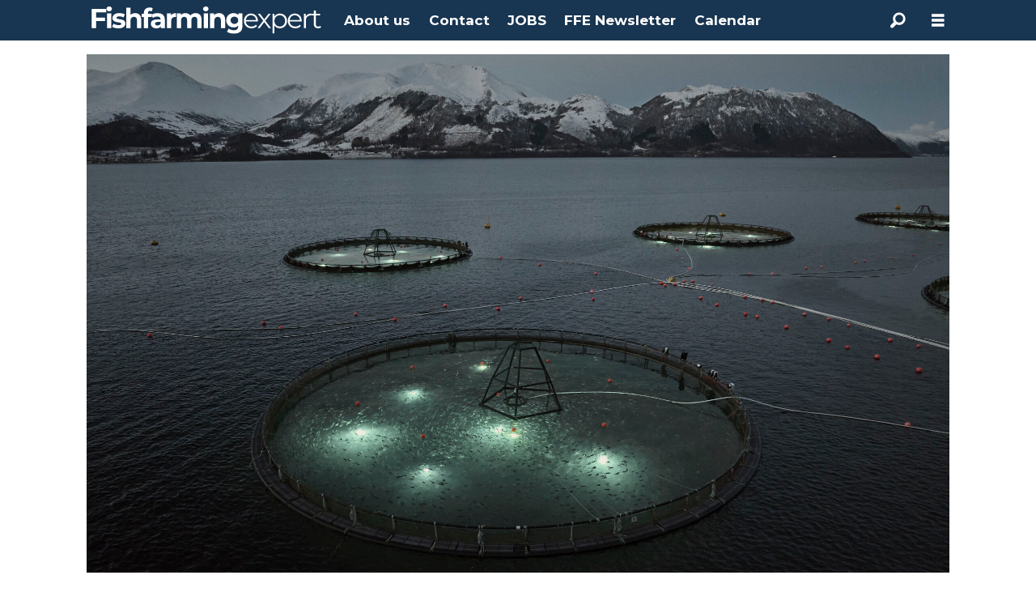

--- FILE ---
content_type: text/html; charset=UTF-8
request_url: https://www.fishfarmingexpert.com/cod-farming-norway-ode/cod-farmers-losses-tripled-last-year/1799208
body_size: 27166
content:
<!DOCTYPE html>
<html lang="en-GB" dir="ltr" class="resp_fonts">

    <head>
                
                <script type="module">
                    import { ClientAPI } from '/view-resources/baseview/public/common/ClientAPI/index.js?v=1768293024-L4';
                    window.labClientAPI = new ClientAPI({
                        pageData: {
                            url: 'https://www.fishfarmingexpert.com/cod-farming-norway-ode/cod-farmers-losses-tripled-last-year/1799208',
                            pageType: 'article',
                            pageId: '1799208',
                            section: 'news',
                            title: 'Cod farmer\'s losses tripled last year',
                            seotitle: 'Cod farmer\'s losses tripled last year',
                            sometitle: 'Cod farmer\'s losses tripled last year',
                            description: 'Ode\'s NOK 93.9m deficit was expected due to investment in growth, say directors',
                            seodescription: 'Ode\'s NOK 93.9m deficit was expected due to investment in growth, say directors',
                            somedescription: 'Ode\'s NOK 93.9m deficit was expected due to investment in growth, say directors',
                            device: 'desktop',
                            cmsVersion: '4.2.15',
                            contentLanguage: 'en-GB',
                            published: '2024-07-24T09:28:25.000Z',
                            tags: ["news", "ode", "norway", "cod farming"],
                            bylines: ["Ole Andreas Drønen"],
                            site: {
                                domain: 'https://www.fishfarmingexpert.com',
                                id: '5',
                                alias: 'osm_fishfarmingexpert'
                            }
                            // Todo: Add paywall info ...
                        },
                        debug: false
                    });
                </script>

                <title>Cod farmer's losses tripled last year</title>
                <meta name="title" content="Cod farmer's losses tripled last year">
                <meta name="description" content="Ode's NOK 93.9m deficit was expected due to investment in growth, say directors">
                <meta http-equiv="Content-Type" content="text/html; charset=utf-8">
                <link rel="canonical" href="https://www.fishfarmingexpert.com/cod-farming-norway-ode/cod-farmers-losses-tripled-last-year/1799208">
                <meta name="viewport" content="width=device-width, initial-scale=1">
                
                <meta property="og:type" content="article">
                <meta property="og:title" content="Cod farmer's losses tripled last year">
                <meta property="og:description" content="Ode's NOK 93.9m deficit was expected due to investment in growth, say directors">
                <meta property="article:published_time" content="2024-07-24T09:28:25.000Z">
                <meta property="article:modified_time" content="2024-07-24T13:05:09.000Z">
                <meta property="article:author" content="Ole Andreas Drønen">
                <meta property="article:tag" content="news">
                <meta property="article:tag" content="ode">
                <meta property="article:tag" content="norway">
                <meta property="article:tag" content="cod farming">
                <meta property="og:image" content="https://image.fishfarmingexpert.com/1792266.jpg?imageId=1792266&x=0&y=0&cropw=100&croph=100&panox=0&panoy=0&panow=100&panoh=100&width=1200&height=683">
                <meta property="og:image:width" content="1200">
                <meta property="og:image:height" content="684">
                <meta name="twitter:card" content="summary_large_image">
                
                <meta name="twitter:title" content="Cod farmer's losses tripled last year">
                <meta name="twitter:description" content="Ode's NOK 93.9m deficit was expected due to investment in growth, say directors">
                <meta name="twitter:image" content="https://image.fishfarmingexpert.com/1792266.jpg?imageId=1792266&x=0&y=0&cropw=100&croph=100&panox=0&panoy=0&panow=100&panoh=100&width=1200&height=683">
                <link rel="alternate" type="application/json+oembed" href="https://www.fishfarmingexpert.com/cod-farming-norway-ode/cod-farmers-losses-tripled-last-year/1799208?lab_viewport=oembed">

                
                
                
                
                <meta property="og:url" content="https://www.fishfarmingexpert.com/cod-farming-norway-ode/cod-farmers-losses-tripled-last-year/1799208">
                        <link type="image/svg+xml" rel="icon" href="/view-resources/dachser2/public/osm_oceanspace/favicon-oceanspace.svg">
                        <link type="image/png" rel="icon" sizes="32x32" href="/view-resources/dachser2/public/osm_oceanspace/favicon32x32.png">
                        <link type="image/png" rel="icon" sizes="96x96" href="/view-resources/dachser2/public/osm_oceanspace/favicon96x96.png">
                        <link type="image/png" rel="apple-touch-icon" sizes="120x120" href="/view-resources/dachser2/public/osm_oceanspace/favicon120x120.png">
                        <link type="image/png" rel="apple-touch-icon" sizes="180x180" href="/view-resources/dachser2/public/osm_oceanspace/favicon180x180.png">
                    
                <link href="https://fonts.googleapis.com/css?family=Merriweather:300,400,700,900" rel="stylesheet" >
                <link rel="stylesheet" href="/view-resources/view/css/grid.css?v=1768293024-L4">
                <link rel="stylesheet" href="/view-resources/view/css/main.css?v=1768293024-L4">
                <link rel="stylesheet" href="/view-resources/view/css/colors.css?v=1768293024-L4">
                <link rel="stylesheet" href="/view-resources/view/css/print.css?v=1768293024-L4" media="print">
                <link rel="stylesheet" href="/view-resources/view/css/foundation-icons/foundation-icons.css?v=1768293024-L4">
                <link rel="stylesheet" href="/view-resources/view/css/site/osm_fishfarmingexpert.css?v=1768293024-L4">
                <style data-key="custom_properties">
                    :root{--primary: rgba(24,53,81,1);--secondary: rgba(111,106,106,1);--tertiary: rgba(229,229,229,1);--quaternary: rgba(50,168,82,1);--quinary: rgba(209,33,78,1);--senary: rgba(40,129,237,1);--white: rgba(255,255,255,1);--black: rgba(0,0,0,1);--bg-primary: rgba(24,53,81,1);--bg-secondary: rgba(111,106,106,1);--bg-tertiary: rgba(229,229,229,1);--bg-quaternary: rgba(50,168,82,1);--bg-quinary: rgba(209,33,78,1);--bg-senary: rgba(40,129,237,1);--bg-white: rgba(255,255,255,1);--bg-black: rgba(0,0,0,1);--bg-septenary: rgba(208, 200, 200, 1);--bg-octonary: rgba(208, 200, 200, 1);}
                </style>
                <style data-key="background_colors">
                    .bg-primary {background-color: rgba(24,53,81,1);color: #fff;}.bg-secondary {background-color: rgba(111,106,106,1);color: #fff;}.bg-tertiary {background-color: rgba(229,229,229,1);}.bg-quaternary {background-color: rgba(50,168,82,1);color: #fff;}.bg-quinary {background-color: rgba(209,33,78,1);color: #fff;}.bg-senary {background-color: rgba(40,129,237,1);color: #fff;}.bg-white {background-color: rgba(255,255,255,1);}.bg-black {background-color: rgba(0,0,0,1);color: #fff;}.bg-septenary {background-color: rgba(208, 200, 200, 1);}.bg-octonary {background-color: rgba(208, 200, 200, 1);}@media (max-width: 1023px) { .color_mobile_bg-primary {background-color: rgba(24,53,81,1);color: #fff;}}@media (max-width: 1023px) { .color_mobile_bg-secondary {background-color: rgba(111,106,106,1);color: #fff;}}@media (max-width: 1023px) { .color_mobile_bg-tertiary {background-color: rgba(229,229,229,1);}}@media (max-width: 1023px) { .color_mobile_bg-quaternary {background-color: rgba(50,168,82,1);color: #fff;}}@media (max-width: 1023px) { .color_mobile_bg-quinary {background-color: rgba(209,33,78,1);color: #fff;}}@media (max-width: 1023px) { .color_mobile_bg-senary {background-color: rgba(40,129,237,1);color: #fff;}}@media (max-width: 1023px) { .color_mobile_bg-white {background-color: rgba(255,255,255,1);}}@media (max-width: 1023px) { .color_mobile_bg-black {background-color: rgba(0,0,0,1);color: #fff;}}@media (max-width: 1023px) { .color_mobile_bg-septenary {background-color: rgba(208, 200, 200, 1);}}@media (max-width: 1023px) { .color_mobile_bg-octonary {background-color: rgba(208, 200, 200, 1);}}
                </style>
                <style data-key="background_colors_opacity">
                    .bg-primary.op-bg_20 {background-color: rgba(24, 53, 81, 0.2);color: #fff;}.bg-primary.op-bg_40 {background-color: rgba(24, 53, 81, 0.4);color: #fff;}.bg-primary.op-bg_60 {background-color: rgba(24, 53, 81, 0.6);color: #fff;}.bg-primary.op-bg_80 {background-color: rgba(24, 53, 81, 0.8);color: #fff;}.bg-secondary.op-bg_20 {background-color: rgba(111, 106, 106, 0.2);color: #fff;}.bg-secondary.op-bg_40 {background-color: rgba(111, 106, 106, 0.4);color: #fff;}.bg-secondary.op-bg_60 {background-color: rgba(111, 106, 106, 0.6);color: #fff;}.bg-secondary.op-bg_80 {background-color: rgba(111, 106, 106, 0.8);color: #fff;}.bg-tertiary.op-bg_20 {background-color: rgba(229, 229, 229, 0.2);}.bg-tertiary.op-bg_40 {background-color: rgba(229, 229, 229, 0.4);}.bg-tertiary.op-bg_60 {background-color: rgba(229, 229, 229, 0.6);}.bg-tertiary.op-bg_80 {background-color: rgba(229, 229, 229, 0.8);}.bg-quaternary.op-bg_20 {background-color: rgba(50, 168, 82, 0.2);color: #fff;}.bg-quaternary.op-bg_40 {background-color: rgba(50, 168, 82, 0.4);color: #fff;}.bg-quaternary.op-bg_60 {background-color: rgba(50, 168, 82, 0.6);color: #fff;}.bg-quaternary.op-bg_80 {background-color: rgba(50, 168, 82, 0.8);color: #fff;}.bg-quinary.op-bg_20 {background-color: rgba(209, 33, 78, 0.2);color: #fff;}.bg-quinary.op-bg_40 {background-color: rgba(209, 33, 78, 0.4);color: #fff;}.bg-quinary.op-bg_60 {background-color: rgba(209, 33, 78, 0.6);color: #fff;}.bg-quinary.op-bg_80 {background-color: rgba(209, 33, 78, 0.8);color: #fff;}.bg-senary.op-bg_20 {background-color: rgba(40, 129, 237, 0.2);color: #fff;}.bg-senary.op-bg_40 {background-color: rgba(40, 129, 237, 0.4);color: #fff;}.bg-senary.op-bg_60 {background-color: rgba(40, 129, 237, 0.6);color: #fff;}.bg-senary.op-bg_80 {background-color: rgba(40, 129, 237, 0.8);color: #fff;}.bg-white.op-bg_20 {background-color: rgba(255, 255, 255, 0.2);}.bg-white.op-bg_40 {background-color: rgba(255, 255, 255, 0.4);}.bg-white.op-bg_60 {background-color: rgba(255, 255, 255, 0.6);}.bg-white.op-bg_80 {background-color: rgba(255, 255, 255, 0.8);}.bg-black.op-bg_20 {background-color: rgba(0, 0, 0, 0.2);color: #fff;}.bg-black.op-bg_40 {background-color: rgba(0, 0, 0, 0.4);color: #fff;}.bg-black.op-bg_60 {background-color: rgba(0, 0, 0, 0.6);color: #fff;}.bg-black.op-bg_80 {background-color: rgba(0, 0, 0, 0.8);color: #fff;}.bg-septenary.op-bg_20 {background-color: rgba(208, 200, 200, 0.2);}.bg-septenary.op-bg_40 {background-color: rgba(208, 200, 200, 0.4);}.bg-septenary.op-bg_60 {background-color: rgba(208, 200, 200, 0.6);}.bg-septenary.op-bg_80 {background-color: rgba(208, 200, 200, 0.8);}.bg-octonary.op-bg_20 {background-color: rgba(208, 200, 200, 0.2);}.bg-octonary.op-bg_40 {background-color: rgba(208, 200, 200, 0.4);}.bg-octonary.op-bg_60 {background-color: rgba(208, 200, 200, 0.6);}.bg-octonary.op-bg_80 {background-color: rgba(208, 200, 200, 0.8);}@media (max-width: 1023px) { .color_mobile_bg-primary.op-bg_20 {background-color: rgba(24, 53, 81, 0.2);color: #fff;}}@media (max-width: 1023px) { .color_mobile_bg-primary.op-bg_40 {background-color: rgba(24, 53, 81, 0.4);color: #fff;}}@media (max-width: 1023px) { .color_mobile_bg-primary.op-bg_60 {background-color: rgba(24, 53, 81, 0.6);color: #fff;}}@media (max-width: 1023px) { .color_mobile_bg-primary.op-bg_80 {background-color: rgba(24, 53, 81, 0.8);color: #fff;}}@media (max-width: 1023px) { .color_mobile_bg-secondary.op-bg_20 {background-color: rgba(111, 106, 106, 0.2);color: #fff;}}@media (max-width: 1023px) { .color_mobile_bg-secondary.op-bg_40 {background-color: rgba(111, 106, 106, 0.4);color: #fff;}}@media (max-width: 1023px) { .color_mobile_bg-secondary.op-bg_60 {background-color: rgba(111, 106, 106, 0.6);color: #fff;}}@media (max-width: 1023px) { .color_mobile_bg-secondary.op-bg_80 {background-color: rgba(111, 106, 106, 0.8);color: #fff;}}@media (max-width: 1023px) { .color_mobile_bg-tertiary.op-bg_20 {background-color: rgba(229, 229, 229, 0.2);}}@media (max-width: 1023px) { .color_mobile_bg-tertiary.op-bg_40 {background-color: rgba(229, 229, 229, 0.4);}}@media (max-width: 1023px) { .color_mobile_bg-tertiary.op-bg_60 {background-color: rgba(229, 229, 229, 0.6);}}@media (max-width: 1023px) { .color_mobile_bg-tertiary.op-bg_80 {background-color: rgba(229, 229, 229, 0.8);}}@media (max-width: 1023px) { .color_mobile_bg-quaternary.op-bg_20 {background-color: rgba(50, 168, 82, 0.2);color: #fff;}}@media (max-width: 1023px) { .color_mobile_bg-quaternary.op-bg_40 {background-color: rgba(50, 168, 82, 0.4);color: #fff;}}@media (max-width: 1023px) { .color_mobile_bg-quaternary.op-bg_60 {background-color: rgba(50, 168, 82, 0.6);color: #fff;}}@media (max-width: 1023px) { .color_mobile_bg-quaternary.op-bg_80 {background-color: rgba(50, 168, 82, 0.8);color: #fff;}}@media (max-width: 1023px) { .color_mobile_bg-quinary.op-bg_20 {background-color: rgba(209, 33, 78, 0.2);color: #fff;}}@media (max-width: 1023px) { .color_mobile_bg-quinary.op-bg_40 {background-color: rgba(209, 33, 78, 0.4);color: #fff;}}@media (max-width: 1023px) { .color_mobile_bg-quinary.op-bg_60 {background-color: rgba(209, 33, 78, 0.6);color: #fff;}}@media (max-width: 1023px) { .color_mobile_bg-quinary.op-bg_80 {background-color: rgba(209, 33, 78, 0.8);color: #fff;}}@media (max-width: 1023px) { .color_mobile_bg-senary.op-bg_20 {background-color: rgba(40, 129, 237, 0.2);color: #fff;}}@media (max-width: 1023px) { .color_mobile_bg-senary.op-bg_40 {background-color: rgba(40, 129, 237, 0.4);color: #fff;}}@media (max-width: 1023px) { .color_mobile_bg-senary.op-bg_60 {background-color: rgba(40, 129, 237, 0.6);color: #fff;}}@media (max-width: 1023px) { .color_mobile_bg-senary.op-bg_80 {background-color: rgba(40, 129, 237, 0.8);color: #fff;}}@media (max-width: 1023px) { .color_mobile_bg-white.op-bg_20 {background-color: rgba(255, 255, 255, 0.2);}}@media (max-width: 1023px) { .color_mobile_bg-white.op-bg_40 {background-color: rgba(255, 255, 255, 0.4);}}@media (max-width: 1023px) { .color_mobile_bg-white.op-bg_60 {background-color: rgba(255, 255, 255, 0.6);}}@media (max-width: 1023px) { .color_mobile_bg-white.op-bg_80 {background-color: rgba(255, 255, 255, 0.8);}}@media (max-width: 1023px) { .color_mobile_bg-black.op-bg_20 {background-color: rgba(0, 0, 0, 0.2);color: #fff;}}@media (max-width: 1023px) { .color_mobile_bg-black.op-bg_40 {background-color: rgba(0, 0, 0, 0.4);color: #fff;}}@media (max-width: 1023px) { .color_mobile_bg-black.op-bg_60 {background-color: rgba(0, 0, 0, 0.6);color: #fff;}}@media (max-width: 1023px) { .color_mobile_bg-black.op-bg_80 {background-color: rgba(0, 0, 0, 0.8);color: #fff;}}@media (max-width: 1023px) { .color_mobile_bg-septenary.op-bg_20 {background-color: rgba(208, 200, 200, 0.2);}}@media (max-width: 1023px) { .color_mobile_bg-septenary.op-bg_40 {background-color: rgba(208, 200, 200, 0.4);}}@media (max-width: 1023px) { .color_mobile_bg-septenary.op-bg_60 {background-color: rgba(208, 200, 200, 0.6);}}@media (max-width: 1023px) { .color_mobile_bg-septenary.op-bg_80 {background-color: rgba(208, 200, 200, 0.8);}}@media (max-width: 1023px) { .color_mobile_bg-octonary.op-bg_20 {background-color: rgba(208, 200, 200, 0.2);}}@media (max-width: 1023px) { .color_mobile_bg-octonary.op-bg_40 {background-color: rgba(208, 200, 200, 0.4);}}@media (max-width: 1023px) { .color_mobile_bg-octonary.op-bg_60 {background-color: rgba(208, 200, 200, 0.6);}}@media (max-width: 1023px) { .color_mobile_bg-octonary.op-bg_80 {background-color: rgba(208, 200, 200, 0.8);}}
                </style>
                <style data-key="border_colors">
                    .border-bg-primary{--border-color: var(--bg-primary);}.mobile_border-bg-primary{--mobile-border-color: var(--bg-primary);}.border-bg-secondary{--border-color: var(--bg-secondary);}.mobile_border-bg-secondary{--mobile-border-color: var(--bg-secondary);}.border-bg-tertiary{--border-color: var(--bg-tertiary);}.mobile_border-bg-tertiary{--mobile-border-color: var(--bg-tertiary);}.border-bg-quaternary{--border-color: var(--bg-quaternary);}.mobile_border-bg-quaternary{--mobile-border-color: var(--bg-quaternary);}.border-bg-quinary{--border-color: var(--bg-quinary);}.mobile_border-bg-quinary{--mobile-border-color: var(--bg-quinary);}.border-bg-senary{--border-color: var(--bg-senary);}.mobile_border-bg-senary{--mobile-border-color: var(--bg-senary);}.border-bg-white{--border-color: var(--bg-white);}.mobile_border-bg-white{--mobile-border-color: var(--bg-white);}.border-bg-black{--border-color: var(--bg-black);}.mobile_border-bg-black{--mobile-border-color: var(--bg-black);}.border-bg-septenary{--border-color: var(--bg-septenary);}.mobile_border-bg-septenary{--mobile-border-color: var(--bg-septenary);}.border-bg-octonary{--border-color: var(--bg-octonary);}.mobile_border-bg-octonary{--mobile-border-color: var(--bg-octonary);}
                </style>
                <style data-key="font_colors">
                    .primary {color: rgba(24,53,81,1) !important;}.secondary {color: rgba(111,106,106,1) !important;}.tertiary {color: rgba(229,229,229,1) !important;}.quaternary {color: rgba(50,168,82,1) !important;}.quinary {color: rgba(209,33,78,1) !important;}.senary {color: rgba(40,129,237,1) !important;}.white {color: rgba(255,255,255,1) !important;}.black {color: rgba(0,0,0,1) !important;}@media (max-width: 1023px) { .color_mobile_primary {color: rgba(24,53,81,1) !important;}}@media (max-width: 1023px) { .color_mobile_secondary {color: rgba(111,106,106,1) !important;}}@media (max-width: 1023px) { .color_mobile_tertiary {color: rgba(229,229,229,1) !important;}}@media (max-width: 1023px) { .color_mobile_quaternary {color: rgba(50,168,82,1) !important;}}@media (max-width: 1023px) { .color_mobile_quinary {color: rgba(209,33,78,1) !important;}}@media (max-width: 1023px) { .color_mobile_senary {color: rgba(40,129,237,1) !important;}}@media (max-width: 1023px) { .color_mobile_white {color: rgba(255,255,255,1) !important;}}@media (max-width: 1023px) { .color_mobile_black {color: rgba(0,0,0,1) !important;}}
                </style>
                <style data-key="image_gradient">
                    .image-gradient-bg-primary{--background-color: var(--bg-primary);}.color_mobile_image-gradient-bg-primary{--mobile-background-color: var(--bg-primary);}.image-gradient-bg-secondary{--background-color: var(--bg-secondary);}.color_mobile_image-gradient-bg-secondary{--mobile-background-color: var(--bg-secondary);}.image-gradient-bg-tertiary{--background-color: var(--bg-tertiary);}.color_mobile_image-gradient-bg-tertiary{--mobile-background-color: var(--bg-tertiary);}.image-gradient-bg-quaternary{--background-color: var(--bg-quaternary);}.color_mobile_image-gradient-bg-quaternary{--mobile-background-color: var(--bg-quaternary);}.image-gradient-bg-quinary{--background-color: var(--bg-quinary);}.color_mobile_image-gradient-bg-quinary{--mobile-background-color: var(--bg-quinary);}.image-gradient-bg-senary{--background-color: var(--bg-senary);}.color_mobile_image-gradient-bg-senary{--mobile-background-color: var(--bg-senary);}.image-gradient-bg-white{--background-color: var(--bg-white);}.color_mobile_image-gradient-bg-white{--mobile-background-color: var(--bg-white);}.image-gradient-bg-black{--background-color: var(--bg-black);}.color_mobile_image-gradient-bg-black{--mobile-background-color: var(--bg-black);}.image-gradient-bg-septenary{--background-color: var(--bg-septenary);}.color_mobile_image-gradient-bg-septenary{--mobile-background-color: var(--bg-septenary);}.image-gradient-bg-octonary{--background-color: var(--bg-octonary);}.color_mobile_image-gradient-bg-octonary{--mobile-background-color: var(--bg-octonary);}
                </style>
                <style data-key="custom_css_variables">
                :root {
                    --lab_page_width: 1088px;
                    --lab_columns_gutter: 11px;
                    --space-top: ;
                    --space-top-adnuntiusAd: 120;
                }

                @media(max-width: 767px) {
                    :root {
                        --lab_columns_gutter: 10px;
                    }
                }

                @media(min-width: 767px) {
                    :root {
                    }
                }
                </style>
<script src="/view-resources/public/common/JWTCookie.js?v=1768293024-L4"></script>
<script src="/view-resources/public/common/Paywall.js?v=1768293024-L4"></script>
                <script>
                window.Dac = window.Dac || {};
                (function () {
                    if (navigator) {
                        window.Dac.clientData = {
                            language: navigator.language,
                            userAgent: navigator.userAgent,
                            innerWidth: window.innerWidth,
                            innerHeight: window.innerHeight,
                            deviceByMediaQuery: getDeviceByMediaQuery(),
                            labDevice: 'desktop', // Device from labrador
                            device: 'desktop', // Device from varnish
                            paywall: {
                                isAuthenticated: isPaywallAuthenticated(),
                                toggleAuthenticatedContent: toggleAuthenticatedContent,
                                requiredProducts: [],
                            },
                            page: {
                                id: '1799208',
                                extId: ''
                            },
                            siteAlias: 'osm_fishfarmingexpert',
                            debug: window.location.href.includes('debug=1')
                        };
                        function getDeviceByMediaQuery() {
                            if (window.matchMedia('(max-width: 767px)').matches) return 'mobile';
                            if (window.matchMedia('(max-width: 1023px)').matches) return 'tablet';
                            return 'desktop';
                        }

                        function isPaywallAuthenticated() {
                            if (window.Dac && window.Dac.JWTCookie) {
                                var JWTCookie = new Dac.JWTCookie({ debug: false });
                                return JWTCookie.isAuthenticated();
                            }
                            return false;
                        }

                        function toggleAuthenticatedContent(settings) {
                            if (!window.Dac || !window.Dac.Paywall) {
                                return;
                            }
                            var Paywall = new Dac.Paywall();
                            var updateDOM = Paywall.updateDOM;

                            if(settings && settings.displayUserName) {
                                var userName = Paywall.getUserName().then((userName) => {
                                    updateDOM(userName !== false, userName, settings.optionalGreetingText);
                                });
                            } else {
                                updateDOM(window.Dac.clientData.paywall.isAuthenticated);
                            }
                        }
                    }
                }());
                </script>

                    <script type="module" src="/view-resources/baseview/public/common/baseview/moduleHandlers.js?v=1768293024-L4" data-cookieconsent="ignore"></script>

                            <script src="https://cdn.adnuntius.com/adn.js" data-cookieconsent="ignore"></script>
                                <script>
                                    window.adn = window.adn || {};
                                    var adUnits = [];
                                    var handleAsTablet = (Dac.clientData.device === 'tablet' || Dac.clientData.innerWidth < 1316);

                                    if (!(handleAsTablet && '' === 'true')) {
                                        adUnits.push({ auId: '00000000001e9169', auW: 1065, auH: 300  });
                                    }
                                    if (!(handleAsTablet && 'true' === 'true')) {
                                        adUnits.push({ auId: '00000000001e916a', auW: 300, auH: 600  });
                                    }
                                    if (!(handleAsTablet && 'true' === 'true')) {
                                        adUnits.push({ auId: '000000000019fe5c', auW: 300, auH: 600  });
                                    }
                                    if (!(handleAsTablet && '' === 'true')) {
                                        adUnits.push({ auId: '000000000038dc92', auW: 350, auH: 240  });
                                    }
                                    if (!(handleAsTablet && '' === 'true')) {
                                        adUnits.push({ auId: '3e62cb', auW: 350, auH: 240  });
                                    }

                                    var adn_kv = adn_kv || [];
                                    adn_kv.push({ "tags": ["news", "ode", "norway", "cod farming"] });

                                    const adnRequest = {
                                        requestTiming: 'onReady',
                                        adUnits: adUnits,
                                        kv: adn_kv
                                    };



                                    adn.request(adnRequest);
                                </script>
                <link href="https://fonts.googleapis.com/css?family=Montserrat:500,500italic,700,700italic,900,900italic,200,200italic" rel="stylesheet" >
                <style id="dachser-vieweditor-styles">
                    header#nav, header.pageHeader { font-family: "Montserrat"; font-weight: 200; font-style: normal; }
                    body { font-family: "Montserrat"; font-weight: 500; font-style: normal; }
                    article.column { font-family: "Montserrat"; font-weight: 700; font-style: normal; }
                    .articleHeader .headline { font-family: "Montserrat"; font-weight: 700; font-style: normal; }
                    .articleHeader .subtitle { font-family: "Montserrat"; font-weight: 500; font-style: normal; }
                    article.column .content .headline { font-family: "Montserrat"; font-weight: 700; font-style: normal; }
                    article.column .content .subtitle { font-family: "Montserrat"; font-weight: 500; font-style: normal; }
                    .font-Montserrat { font-family: "Montserrat" !important; }
                    .font-Montserrat.font-weight-normal { font-weight: 500 !important; }
                    .font-Montserrat.font-weight-bold { font-weight: 700 !important; }
                    .font-Montserrat.font-weight-black { font-weight: 900 !important; }
                    .font-Montserrat.font-weight-light { font-weight: 200 !important; }
                </style>
                <style id="css_variables"></style>
                <script>
                    window.dachserData = {
                        _data: {},
                        _instances: {},
                        get: function(key) {
                            return dachserData._data[key] || null;
                        },
                        set: function(key, value) {
                            dachserData._data[key] = value;
                        },
                        push: function(key, value) {
                            if (!dachserData._data[key]) {
                                dachserData._data[key] = [];
                            }
                            dachserData._data[key].push(value);
                        },
                        setInstance: function(key, identifier, instance) {
                            if (!dachserData._instances[key]) {
                                dachserData._instances[key] = {};
                            }
                            dachserData._instances[key][identifier] = instance;
                        },
                        getInstance: function(key, identifier) {
                            return dachserData._instances[key] ? dachserData._instances[key][identifier] || null : null;
                        },
                        reflow: () => {}
                    };
                </script>
                

                <script type="application/ld+json">
                [{"@context":"http://schema.org","@type":"WebSite","name":"Fishfarmingexpert","url":"https://www.fishfarmingexpert.com"},{"@context":"https://schema.org","@type":"NewsArticle","headline":"Cod farmer's losses tripled last year","description":"Ode's NOK 93.9m deficit was expected due to investment in growth, say directors","mainEntityOfPage":{"@id":"https://www.fishfarmingexpert.com/cod-farming-norway-ode/cod-farmers-losses-tripled-last-year/1799208"},"availableLanguage":[{"@type":"Language","alternateName":"en-GB"}],"image":["https://image-labrador.oceanspacemedia.com/?imageId=1792266&width=1200","https://image-labrador.oceanspacemedia.com/?imageId=1569754&width=1200"],"keywords":"news, ode, norway, cod farming","author":[{"@type":"Person","name":"Ole Andreas Drønen","email":"ole@kyst.no"}],"publisher":{"@type":"Organization","name":"Fishfarmingexpert","logo":{"@type":"ImageObject","url":"/view-resources/dachser2/public/osm_fishfarmingexpert/fishfarmingexpert-white-small.svg"}},"datePublished":"2024-07-24T09:28:25.000Z","dateModified":"2024-07-24T13:05:09.000Z"}]
                </script>                
                
                
                



        <meta property="article:section" content="news">
<script>
var k5aMeta = { "paid": 0, "author": ["Ole Andreas Drønen"], "tag": ["news", "ode", "norway", "cod farming"], "title": "Cod farmer's losses tripled last year", "teasertitle": "Cod farmer's losses tripled last year", "kicker": "", "url": "https://www.fishfarmingexpert.com/a/1799208", "login": (Dac.clientData.paywall.isAuthenticated ? 1 : 0), "subscriber": (Dac.clientData.paywall.isAuthenticated ? 1 : 0), "subscriberId": (Dac.clientData.subscriberId ? `"${ Dac.clientData.subscriberId }"` : "") };
</script>
                <script src="//cl.k5a.io/6156b8c81b4d741e051f44c2.js" async></script>

                <script src="https://cl-eu6.k5a.io/67d188825e1c7c3875545da2.js" async></script>

        <style>
            :root {
                
                
            }
        </style>
        
        
    </head>

    <body class="l4 article site_osm_fishfarmingexpert section_news"
        
        
        >

        
        <script>
        document.addEventListener("DOMContentLoaded", (event) => {
            setScrollbarWidth();
            window.addEventListener('resize', setScrollbarWidth);
        });
        function setScrollbarWidth() {
            const root = document.querySelector(':root');
            const width = (window.innerWidth - document.body.offsetWidth < 21) ? window.innerWidth - document.body.offsetWidth : 15;
            root.style.setProperty('--lab-scrollbar-width', `${ width }px`);
        }
        </script>

        
        <a href="#main" class="skip-link">Jump to main content</a>

        <header class="pageElement pageHeader">
    <div class="section mainline grid-fixed grid-align-center">
    <div class="row">
<figure class="logo">
    <a href=" //fishfarmingexpert.com" aria-label="Go to frontpage">
        <img src="/view-resources/dachser2/public/osm_fishfarmingexpert/fishfarmingexpert-white-small.svg"
            alt="Go to frontpage. Logo, fishfarmingexpert.com"
            width="286"
            height="34">
    </a>
</figure>
<nav class="navigation mainMenu dac-hidden-desktop-down grid-vas-center grid expandable">
	<ul class="menu-list">
			<li class="first-list-item ">
				<a href="/about-us" target="_self">About us</a>
			</li>
			<li class="first-list-item ">
				<a href="/contact" target="_self">Contact</a>
			</li>
			<li class="first-list-item ">
				<a href="https://www.kyst24jobb.no/" target="_self">JOBS</a>
			</li>
			<li class="first-list-item ">
				<a href="https://oceanspacemedia.mailmojo.no/forms/subscribe/22879/?pk_vid=1a7ff818da313fea1689335749604873" target="_blank">FFE Newsletter</a>
			</li>
			<li class="first-list-item ">
				<a href="https://www.fishfarmingexpert.com/calendar" target="_self">Calendar</a>
			</li>
	</ul>
</nav>

		<script>
			(function () {
				// This is only called when the user presses the escape key.
				function closeElement(event, element) {
					if (event.key === 'Escape') {
						window.removeEventListener('keydown', closeElement);

						// Get all expanded elements and close them
						const expanded = document.querySelectorAll('nav.mainMenu.expandable .has-children.expanded');
						for (let i = 0; i < expanded.length; i++) {
							expanded[i].classList.remove('expanded');
							
							// Traverse up from the element the user has selected to see if it is a child of the expanded element
							// If it is, set focus to the first child, as that is the span element with tabindex. 
							// This is so that if the user has moved on from the menu, we shouldn't mess with the focus and flow
							if (document.activeElement.closest('.has-children') === expanded[i]) {
								expanded[i].children[0].focus();
							}
						}
					}
				}

				function toggleElement(event, element) {
					// Prevent the default link behavior
					event.preventDefault();

					// Check if there are other expanded elements and close them
					const expanded = document.querySelectorAll('nav.mainMenu.expandable .has-children.expanded');
					for (let i = 0; i < expanded.length; i++) {
						if (expanded[i] !== element.parentElement) {
							expanded[i].classList.remove('expanded');
						}
					}

					// Toggle the class "expanded" on the parent element
					// We toggle instead of add/remove the class because we don't know if we are opening or closing the element
					element.parentElement.classList.toggle('expanded');

					window.addEventListener('keydown', closeElement);
				}

				// Add extra element for carat and toggle functionality after the span or a element
				function addCarat(element) {
					const carat = document.createElement('span');
					carat.classList.add('carat');
					carat.tabIndex = '0';
					const sibling = element.querySelector(':scope > a') || element.querySelector(':scope > span');
					element.insertBefore(carat, sibling.nextSibling);
					element.tabIndex = '-1';
					if (sibling.tagName === 'A') {
						sibling.tabIndex = '0';
					} else if (sibling.tagName === 'SPAN') {
						sibling.tabIndex = '-1';
					}
				}

				// Get all elements with class "has-children" and add two events - one click event and one keydown event
				// Allow for the same expandable menu to be reused in different viewports by using different classes
				let classes = 'dac-hidden-desktop-down grid-vas-center grid ';
				if (classes) {
					classes = '.' + classes.trim().split(' ').join('.');
				}

				const hasChildren = document.querySelectorAll(`nav.mainMenu${ classes }.expandable .has-children > span`);
				for (let i = 0; i < hasChildren.length; i++) {
					hasChildren[i].addEventListener('click', function(e) {
						toggleElement(e, this);
					});

					hasChildren[i].addEventListener('keydown', function (e) {
						// Check for both enter and space keys
						if (e.key === 'Enter' || e.key === ' ') {
							toggleElement(e, this);
						}
					});
				}

				// Get all elements with class "has-children" when toggleChildren is enabled and carat and toggle functionality 
				const hasChildrenToggle = document.querySelectorAll(`nav.mainMenu${ classes }.expandable.toggleChildren .has-children > span, nav.mainMenu${ classes }.expandable.toggleChildren .has-children > a`);
				for (let i = 0; i < hasChildrenToggle.length; i++) {

					// Add carat to the element
					addCarat(hasChildrenToggle[i].parentElement);

					if (hasChildrenToggle[i].tagName === 'A' || hasChildrenToggle[i].tagName === 'SPAN') {
						hasChildrenToggle[i].nextSibling.addEventListener('click', function(e) {
							toggleElement(e, hasChildrenToggle[i]);
						});

						hasChildrenToggle[i].nextSibling.addEventListener('keydown', function(e) {
							// Check for both enter and space keys
							if (e.key === 'Enter' || e.key === ' ') {
								toggleElement(e, hasChildrenToggle[i]);
							}
						});

						// Use with caution - ensure that parent li overlaps with child ul to avoid prematurely triggering leave
						if (hasChildrenToggle[i].closest('nav').classList.contains('toggleOnHover')) {
							hasChildrenToggle[i].addEventListener('mouseenter', function(e) {
								hasChildrenToggle[i].parentElement.classList.add('expanded');
							});

							hasChildrenToggle[i].parentElement.addEventListener('mouseleave', function(e) {
								hasChildrenToggle[i].parentElement.classList.remove('expanded');
							});
						}
					}
				}
			})();
		</script>


	<script>
		(function () {
			const menuLinks = document.querySelectorAll(`nav.mainMenu ul li a`);
			for (let i = 0; i < menuLinks.length; i++) {
				const link = menuLinks[i].pathname;
				if (link === window.location.pathname) {
					menuLinks[i].parentElement.classList.add('lab-link-active');
				} else {
					menuLinks[i].parentElement.classList.remove('lab-link-active');
				}
			}
		})();
	</script>

<div data-id="pageElements-6" class="search to-be-expanded">

        <button class="search-button search-expander" aria-label="Search"  aria-expanded="false" aria-controls="search-input-6" >
                <i class="open fi-magnifying-glass"></i>
                <i class="close fi-x"></i>
        </button>

    <form class="search-container" action="/cse" method="get" role="search">
        <label for="search-input-6" class="visuallyhidden">Search</label>
        <input type="text" id="search-input-6" name="q" placeholder="Search...">
    </form>
</div>

        <script>
            // Do the check for the search button inside the if statement, so we don't set a global const if there are multiple search buttons
            if (document.querySelector('[data-id="pageElements-6"] .search-button')) {
                // Now we can set a const that is only available inside the if scope
                const searchButton = document.querySelector('[data-id="pageElements-6"] .search-button');
                searchButton.addEventListener('click', (event) => {
                    event.preventDefault();
                    event.stopPropagation();

                    // Toggle the expanded class on the search button and set the aria-expanded attribute.
                    searchButton.parentElement.classList.toggle('expanded');
                    searchButton.setAttribute('aria-expanded', searchButton.getAttribute('aria-expanded') === 'true' ? 'false' : 'true');
                    searchButton.setAttribute('aria-label', searchButton.getAttribute('aria-expanded') === 'true' ? 'Close search' : 'Open search');

                    // Set focus to the input. 
                    // This might be dodgy due to moving focus automatically, but we'll keep it in for now.
                    if (searchButton.getAttribute('aria-expanded') === 'true') {
                        document.getElementById('search-input-6').focus();
                    }
                }, false);
            }

            if (document.getElementById('bonusButton')) {
                document.getElementById('bonusButton').addEventListener('click', (event) => {
                    document.querySelector('[data-id="pageElements-6"] .search-container').submit();
                }, false);
            }

            /*
                There should probably be some sort of sorting of the elements, so that if the search button is to the right,
                the tab order should be the input before the button.
                This is a job for future me.
            */
        </script>
<div class="hamburger to-be-expanded" data-id="pageElements-7">
    <div class="positionRelative">
        <span class="hamburger-button hamburger-expander ">
            <button class="burger-btn" aria-label="Open menu" aria-expanded="false" aria-controls="hamburger-container" aria-haspopup="menu">
                    <i class="open fi-list"></i>
                    <i class="close fi-x"></i>
            </button>
        </span>
    </div>

        <div class="hamburger-container" id="hamburger-container">
            <div class="row">
                <div data-id="pageElements-8" class="search visible dac-hidden-desktop-up">

        <button class="search-button" aria-label="Search" >
                <i class="open fi-magnifying-glass"></i>
                <i class="close fi-x"></i>
        </button>

    <form class="search-container" action="/cse" method="get" role="search">
        <label for="search-input-8" class="visuallyhidden">Search</label>
        <input type="text" id="search-input-8" name="q" placeholder="Search...">
    </form>
</div>

    <script>
        if (document.querySelector('[data-id="pageElements-8"] .search-button')) {
            document.querySelector('[data-id="pageElements-8"] .search-button').addEventListener('click', (event) => {
                document.querySelector('[data-id="pageElements-8"] .search-container').submit();
            }, false);
        }
    </script>
<nav class="navigation dropdownMenu dropdownMenuColumns">
	<ul class="menu-list">
			<li class="first-list-item ">
				<a href="/advertisement" target="_self">Advertisement</a>
			</li>
			<li class="first-list-item ">
				<a href="https://www.fishfarmingexpert.com/tag/content%20marketing" target="_self">Content marketing</a>
			</li>
	</ul>
</nav>



	<script>
		(function () {
			const menuLinks = document.querySelectorAll(`nav.dropdownMenu ul li a`);
			for (let i = 0; i < menuLinks.length; i++) {
				const link = menuLinks[i].pathname;
				if (link === window.location.pathname) {
					menuLinks[i].parentElement.classList.add('lab-link-active');
				} else {
					menuLinks[i].parentElement.classList.remove('lab-link-active');
				}
			}
		})();
	</script>

<div class=" row">
    
    <nav class="navigation dropdownMenu">
    <ul>
    <li class="logos-columns has-children">
        <ul class="children">
            <li class="oceanspace-url">
                <a href="https://www.oceanspacemedia.com" aria-label="link to oceanspacemedia.com">
                    <img src="/view-resources/dachser2/public/osm_oceanspace/logos-dropdownmenu/oceanspacemedia-white-small_2.webp" alt="Link to oceanspace media homepage">
                </a>
            </li>
            <li class="kystno-url">
                <a href="https://www.kyst.no" aria-label="link to kyst.no">
                    <img src="/view-resources/dachser2/public/osm_oceanspace/logos-dropdownmenu/kystno-white-small.png" alt="Link to kyst.no homepage">
                </a>
            </li>
            <li class="norskfiskeoppdrett-url">
                <a href="https://www.kyst.no/e-magasin" aria-label="link to norsk fiskeoppdrett">
                    <img src="/view-resources/dachser2/public/osm_oceanspace/logos-dropdownmenu/norskfiskeoppdrett-white-small.png" alt="Link to norskfiskeoppdrett homepage">
                </a>
            </li>
            <li class="kystmagasinet-url">
                <a href="https://www.kystmagasinet.no" aria-label="link to kystmagasinet.no">
                    <img src="/view-resources/dachser2/public/osm_oceanspace/logos-dropdownmenu/kystmagasinet-white-small.png" alt="Link to kystmagasinet homepage">
                </a>
            </li>
            <li class="fishfarmingexpert-url">
                <a href="https://www.fishfarmingexpert.com" aria-label="link to fishfarmingexpert.com">
                    <img src="/view-resources/dachser2/public/osm_oceanspace/logos-dropdownmenu/fishfarmingexpert-white-small.png" alt="Link to fishfarmingexpert homepage">
                </a>
            </li>
            <li class="salmonexpert-url">
                <a href="https://www.salmonexpert.cl" aria-label="link to salmonexpert.cl">
                    <img src="/view-resources/dachser2/public/osm_oceanspace/logos-dropdownmenu/salmonexpert-white-small.png" alt="Link to salmonexpert homepage">
                </a>
            </li>
            <li class="agendalogistica-url">
                <a href="https://www.agendalogistica.cl" aria-label="link to agendalogistica">
                    <img style="height: 53px;" src="/view-resources/dachser2/public/osm_oceanspace/logos-dropdownmenu/agendalogistica-white-small_2.png" alt="Link to agendalogistica homepage">
                </a>
            </li>
            <li class="skipsrevyen-url">
                <a href="https://www.skipsrevyen.no" aria-label="link to skipsrevyen.no">
                    <img src="/view-resources/dachser2/public/osm_oceanspace/logos-dropdownmenu/skipsrevyen-white-small.png" alt="Link to skipsrevyen homepage">
                </a>
            </li>
            <li class="kyst24-url">
                <a href="https://www.kyst24.no" aria-label="link to kyst24.no">
                    <img src="/view-resources/dachser2/public/osm_oceanspace/logos-dropdownmenu/kyst24-white-small.png" alt="Link to kyst24 homepage">
                </a>
            </li>
            <li class="kyst24jobb-url">
                <a href="https://www.kyst24jobb.no" aria-label="link to kyst24jobb.no">
                    <img src="/view-resources/dachser2/public/osm_oceanspace/logos-dropdownmenu/kyst24jobb-logo.png" alt="Link to kyst24jobb homepage">
                </a>
            </li>
            <li class="landbasedaq-url">
                <a href="https://www.landbasedaq.no" aria-label="link to landbasedaq.com">
                    <img src="/view-resources/dachser2/public/osm_oceanspace/logos-dropdownmenu/landbasedaq-white-small.png" alt="Link to landbasedaq homepage">
                </a>
            </li>
            <li class="landbasedaq-url-en">
                <a href="https://www.landbasedaq.com" aria-label="link to landbasedaq.com">
                    <img src="/view-resources/dachser2/public/osm_oceanspace/logos-dropdownmenu/landbasedaq-white-small.png" alt="Link to landbasedaq homepage">
                </a>
            </li>
            <li class="landbasedaq-url-es">
                <a href="https://www.landbasedaq.cl" aria-label="link to landbasedaq.cl">
                    <img src="/view-resources/dachser2/public/osm_oceanspace/logos-dropdownmenu/landbasedaq-white-small.png" alt="Link to landbasedaq homepage">
                </a>
            </li>
            <li class="fiskerbladet-url">
                <a href="https://www.fiskerbladet.dk" aria-label="link to fiskerbladet.dk">
                    <img src="/view-resources/dachser2/public/osm_oceanspace/logos-dropdownmenu/Fiskerbladet_logo_hvid.png" alt="Link to fiskerbladet homepage">
                </a>
            </li>
            <li class="maritimedirect-url">
                <a href="https://www.maritime.direct" aria-label="link to maritime.direct">
                    <img src="/view-resources/dachser2/public/osm_oceanspace/logos-dropdownmenu/maritimedirect_logo2_white.png" alt="Link to maritime direct homepage">
                </a>
            </li>
        </ul>
    </li>
    </ul>
</nav>
    
</div>

            </div>
        </div>
</div>

<script>
    (function(){
        const burgerButton = document.querySelector('[data-id="pageElements-7"] .burger-btn');
        const dropdownCloseSection = document.querySelector('[data-id="pageElements-7"] .dropdown-close-section');

        function toggleDropdown() {
            // Toggle the expanded class and aria-expanded attribute
            document.querySelector('[data-id="pageElements-7"].hamburger.to-be-expanded').classList.toggle('expanded');
            burgerButton.setAttribute('aria-expanded', burgerButton.getAttribute('aria-expanded') === 'true' ? 'false' : 'true');
            burgerButton.setAttribute('aria-label', burgerButton.getAttribute('aria-expanded') === 'true' ? 'Close menu' : 'Open menu');

            // This doesn't seem to do anything? But there's styling dependent on it some places
            document.body.classList.toggle('hamburger-expanded');
        }

        // Called via the eventlistener - if the key is Escape, toggle the dropdown and remove the eventlistener
        function closeDropdown(e) {
            if(e.key === 'Escape') {
                toggleDropdown();
                // Set the focus back on the button when clicking escape, so the user can continue tabbing down
                // the page in a natural flow
                document.querySelector('[data-id="pageElements-7"] .burger-btn').focus();
                window.removeEventListener('keydown', closeDropdown);
            }
        }

        if(burgerButton) {
            burgerButton.addEventListener('click', function(e) {
                e.preventDefault();
                toggleDropdown();

                // If the menu gets expanded, add the eventlistener that will close it on pressing Escape
                // else, remove the eventlistener otherwise it will continue to listen for escape even if the menu is closed.
                if(document.querySelector('[data-id="pageElements-7"] .burger-btn').getAttribute('aria-expanded') === 'true') {
                    window.addEventListener('keydown', closeDropdown);
                } else {
                    window.removeEventListener('keydown', closeDropdown);
                }
            })
        }
        if (dropdownCloseSection) {
            dropdownCloseSection.addEventListener('click', function(e) {
                e.preventDefault();
                toggleDropdown();
            });
        }

        document.querySelectorAll('.hamburger .hamburger-expander, .hamburger .hamburger-container, .stop-propagation').forEach(function (element) {
            element.addEventListener('click', function (e) {
                e.stopPropagation();
            });
        });
    }());
</script>
</div>

</div>


    <script>
        (function () {
            if (!'IntersectionObserver' in window) { return;}

            var scrollEvents = scrollEvents || [];

            if (scrollEvents) {
                const domInterface = {
                    classList: {
                        remove: () => {},
                        add: () => {}
                    },
                    style: {
                        cssText: ''
                    }
                };
                scrollEvents.forEach(function(event) {
                    var callback = function (entries, observer) {
                        if (!entries[0]) { return; }
                        if (entries[0].isIntersecting) {
                            event.styles.forEach(function(item) {
                                (document.querySelector(item.selector) || domInterface).style.cssText = "";
                            });
                            event.classes.forEach(function(item) {
                                item.class.forEach(function(classname) {
                                    (document.querySelector(item.selector) || domInterface).classList.remove(classname);
                                });
                            });
                        } else {
                            event.styles.forEach(function(item) {
                                (document.querySelector(item.selector) || domInterface).style.cssText = item.style;
                            });
                            event.classes.forEach(function(item) {
                                item.class.forEach(function(classname) {
                                    (document.querySelector(item.selector) || domInterface).classList.add(classname);
                                });
                            });
                        }
                    };

                    var observer = new IntersectionObserver(callback, {
                        rootMargin: event.offset,
                        threshold: 1
                    });
                    var target = document.querySelector(event.target);
                    if (target) {
                        observer.observe(target);
                    }
                });
            }
        }());

        window.Dac.clientData.paywall.toggleAuthenticatedContent(); 
    </script>
</header>

        

        
                


        <section id="mainArticleSection" class="main article">
            <div data-element-guid="10c035dd-1428-4c21-9cc8-956e390e4850" class="placeholder placement-top">

<div class="column adnuntius-ad small-12 large-12 display-label" style="" data-element-guid="d5fd0617-5320-4a3c-955a-17135ed0b118">
    <div id="adn-00000000001e9169" style="display:none;" class="adnuntius-ad-content">
        <span class="ad-label">Advertisement</span>
    </div>
</div>


</div>
            <main class="pageWidth">
                <article class=" "
                    
                >

                    <section class="main article k5a-article" id="main">

                            <div></div>
<script>
(function() {
    let windowUrl = window.location.href;
    windowUrl = windowUrl.substring(windowUrl.indexOf('?') + 1);
    let messageElement = document.querySelector('.shareableMessage');
    if (windowUrl && windowUrl.includes('code') && windowUrl.includes('expires')) {
        messageElement.style.display = 'block';
    } 
})();
</script>


                        <div data-element-guid="0262558e-0d5e-4604-ccdd-16d853fd3fa6" class="articleHeader column hasCaption">

    




    <div class="media">
            
            <figure data-element-guid="03a0dc01-6d7f-4f50-9ec1-162f3ef62cd9" class="headerImage">
    <div class="img fullwidthTarget">
        <picture>
            <source srcset="https://image.fishfarmingexpert.com/1792266.jpg?imageId=1792266&x=0.25&y=6.50&cropw=99.75&croph=80.38&width=2116&height=1270&format=jpg" 
                width="1058"
                height="635"
                media="(min-width: 768px)"
                type="image/jpeg">    
            <source srcset="https://image.fishfarmingexpert.com/1792266.jpg?imageId=1792266&x=0.25&y=6.50&cropw=99.75&croph=80.38&width=960&height=576&format=jpg" 
                width="480"
                height="288"
                media="(max-width: 767px)"
                type="image/jpeg">    
            <img src="https://image.fishfarmingexpert.com/1792266.jpg?imageId=1792266&x=0.25&y=6.50&cropw=99.75&croph=80.38&width=960&height=576&format=jpg"
                width="480"
                height="288"
                title="Ode has six licensed sites, four of which were operational at the end of last year."
                alt="" 
                
                style=""    
                >
        </picture>        
        
    </div>
    
</figure>

            
            
            
            
            
            
            
            
            
            
            
        <div class="floatingText"></div>
    </div>


    <div class="caption " data-showmore="Show more">
        <figcaption itemprop="caption" class="">Ode has six licensed sites, four of which were operational at the end of last year.</figcaption>
        <figcaption itemprop="author" class="" data-byline-prefix="">Photo: Ode</figcaption>
    </div>



    <h1 class="headline mainTitle t56" style="">Cod farmer's losses tripled last year</h1>
    <h2 class="subtitle " style="">Ode's NOK 93.9m deficit was expected due to investment in growth, say directors</h2>



        <div data-element-guid="6a2122ea-ca32-464c-8304-df89ec1a6ac1" class="meta">
    

    <div class="bylines">
        <div data-element-guid="9e7aecda-cabc-4f0c-b2c2-f42a2068a161" class="byline column" itemscope itemtype="http://schema.org/Person">
    
    <div class="content">
            <figure data-element-guid="fa162af7-cb8a-4b32-9dda-d27b5ea0f8b4">
    <picture>
        <img
            itemprop="image"
            src="https://image.fishfarmingexpert.com/1569754.jpg?imageId=1569754&x=12.74&y=0.00&cropw=82.45&croph=98.19&width=360&height=360"
            width="180"
            height="180"
            alt="Ole Andreas Drønen">
    </picture>
</figure>
        <address class="name">
                <a rel="author" itemprop="url" href="mailto:ole@kyst.no">
                <span class="lab-hidden-byline-name" itemprop="name">Ole Andreas Drønen</span>
                    <span class="firstname ">Ole Andreas</span>
                    <span class="lastname ">Drønen</span>
                </a>

                <span class="lab-hidden-byline-name" itemprop="name">Ole Andreas Drønen</span>
                    <span class="description ">editor, kyst.no</span>
        </address>
    </div>
</div>

        
    </div>
    
    <div class="dates">
    
        <span class="dateGroup datePublished">
            <span class="dateLabel">Published</span>
            <time datetime="2024-07-24T09:28:25.000Z" title="Published 24 July 2024 - 11:28">24 July 2024 - 11:28</time>
        </span>
            <span class="dateGroup dateModified">
                <span class="dateLabel">Modified</span>
                <time datetime="2024-07-24T13:05:09.000Z" title="Modified 24 July 2024 - 15:05">24 July 2024 - 15:05</time>
            </span>
    </div>


    <div class="social">
            <a target="_blank" href="https://www.facebook.com/sharer.php?u=https%3A%2F%2Fwww.fishfarmingexpert.com%2Fcod-farming-norway-ode%2Fcod-farmers-losses-tripled-last-year%2F1799208" class="fi-social-facebook" aria-label="Share on Facebook"></a>
            <a target="_blank" href="https://twitter.com/intent/tweet?url=https%3A%2F%2Fwww.fishfarmingexpert.com%2Fcod-farming-norway-ode%2Fcod-farmers-losses-tripled-last-year%2F1799208" class="fi-social-twitter" aria-label="Share on X (Twitter)"></a>
            <a target="_blank" href="https://www.linkedin.com/sharing/share-offsite/?url=https%3A%2F%2Fwww.fishfarmingexpert.com%2Fcod-farming-norway-ode%2Fcod-farmers-losses-tripled-last-year%2F1799208" class="fi-social-linkedin" aria-label="Share on LinkedIn"></a>
            <a target="_blank" href="mailto:?subject=Cod%20farmer's%20losses%20tripled%20last%20year&body=Ode's%20NOK%2093.9m%20deficit%20was%20expected%20due%20to%20investment%20in%20growth%2C%20say%20directors%0Dhttps%3A%2F%2Fwww.fishfarmingexpert.com%2Fcod-farming-norway-ode%2Fcod-farmers-losses-tripled-last-year%2F1799208" class="fi-mail" aria-label="Share by email"></a>
    </div>



</div>

</div>


                        

                        
                        


                        

                        <div data-element-guid="6a2122ea-ca32-464c-8304-df89ec1a6ac1" class="bodytext large-12 small-12 medium-12">
    
    

    
<div class="column adnuntius-ad display-label floatRight widthAuto" style="" data-element-guid="9b215ccf-62d6-4be6-c62c-0be0e31cec02">
    <div id="adn-000000000038dc92" style="display:none;" class="adnuntius-ad-content">
        <span class="ad-label">Advertisement</span>
    </div>
</div>

<p>Norwegian cod farmer Ode made a post-tax loss of NOK 93.9
million (£6.6m) in 2023, triple the NOK 31.7m loss registered for the year
before, reports Fish Farming Expert's Norwegian sister site, Kyst.no.</p>
<div class="column adnuntius-ad display-label floatRight widthAuto" style="" data-element-guid="358c8bc6-ca8b-4314-db38-2ca7df98e610">
    <div id="adn-3e62cb" style="display:none;" class="adnuntius-ad-content">
        <span class="ad-label">Advertisement</span>
    </div>
</div>

<p>“The deficit is as expected and related to large investments
in organisation, value chain and capacity,” the board stated in the company’s
annual report. </p><p>Ode emphasised that the company’s strategy has been to build
up a fully integrated value chain for farming and selling cod. </p><p>“This strategy is capital-intensive, but at the same time
ensures overall quality and control over the fish from egg to finished product.”</p><h3>Six approved sites</h3><p>At the end of 2023, the cod farmer had six approved sea
locations, four of which were in operation at the end of the year.</p><p>Ode started harvesting its first group of fish in November
2022 and through 2023 harvested 3.5 tonnes (whole fish equivalent). The company
said it is well satisfied with the production results, the harvest weight
achieved and the quality of the fish.</p><p>At the end of 2023, the balance sheet value of standing
biomass was NOK 453m. These fish are expected to be sold in 2024 and 2025, the company
said.</p><h3>'Profit in 2025'</h3><p>Ode has an equity share of 32%, and net cash flow from
operational operations in 2023 was NOK -291m.</p><p>“The company is still in a build-up phase, where investments
in biomass growth are still greater than income. This build-up phase will
continue in 2024 before it is expected towards the end of 2025 that operational
operations will generate positive cash flow,” Ode’s directors wrote.</p><p>The company said that through 2023 it entered into long-term
agreements with customers to lock in parts of the volume on fixed contracts at
good prices.</p>

    

    
</div>


                        


                        
<div data-element-guid="6a2122ea-ca32-464c-8304-df89ec1a6ac1" class="column articleFooter">
    <span class="tags">
        <a href="/tag/news">news</a>
        <a href="/tag/ode">ode</a>
        <a href="/tag/norway">norway</a>
        <a href="/tag/cod%20farming">cod farming</a>
    </span>
    
</div>


                        <div class="row social">
                            <div class="column large-12 small-12">
                                    <a target="_blank" href="https://www.facebook.com/sharer.php?u=https%3A%2F%2Fwww.fishfarmingexpert.com%2Fcod-farming-norway-ode%2Fcod-farmers-losses-tripled-last-year%2F1799208" class="fi-social-facebook" aria-label="Share on Facebook"></a>
                                    <a target="_blank" href="https://twitter.com/intent/tweet?url=https%3A%2F%2Fwww.fishfarmingexpert.com%2Fcod-farming-norway-ode%2Fcod-farmers-losses-tripled-last-year%2F1799208" class="fi-social-twitter" aria-label="Share on X (Twitter)"></a>
                                    <a target="_blank" href="https://www.linkedin.com/sharing/share-offsite/?url=https%3A%2F%2Fwww.fishfarmingexpert.com%2Fcod-farming-norway-ode%2Fcod-farmers-losses-tripled-last-year%2F1799208" class="fi-social-linkedin" aria-label="Share on LinkedIn"></a>
                                    <a target="_blank" href="mailto:?subject=Cod%20farmer's%20losses%20tripled%20last%20year&body=Ode's%20NOK%2093.9m%20deficit%20was%20expected%20due%20to%20investment%20in%20growth%2C%20say%20directors%0Dhttps%3A%2F%2Fwww.fishfarmingexpert.com%2Fcod-farming-norway-ode%2Fcod-farmers-losses-tripled-last-year%2F1799208" class="fi-mail" aria-label="Share by email"></a>
                            </div>
                        </div>

                    </section>
                    
                </article>
                <section class="related desktop-fullWidth mobile-fullWidth fullwidthTarget">
                <div data-element-guid="c71abd1e-b316-472f-fd44-c84bdb6c071f" class="page-content"><div data-element-guid="04849144-3cac-4ee7-c638-9b2e2b07de52" class="row small-12 large-12" style="">
<!-- placeholder(#1) -->
<div data-element-guid="0b25c5a2-982f-4ea7-850c-5700395fd155" class="front_rows small-12 large-12 small-abs-12 large-abs-12">
    
    <div class="content fullwidthTarget" style="">
            
            <div data-element-guid="6a8d0e2d-ba1e-4811-99de-b384f11ca772" class="row small-12 large-12" style=""><article data-element-guid="99c75171-e0ad-43f2-c134-2b0b4b39b508" class="column small-12 large-4 small-abs-12 large-abs-4 " data-site-alias="osm_fishfarmingexpert" data-section="news" data-instance="1125138" itemscope>
    
    <div class="content" style="">
        
        <a itemprop="url" class="" href="https://www.fishfarmingexpert.com/aquaculture-puerto-montt-salmon-plan-2050/footprint-from-past-marks-step-forward-for-salmon-sister-cities-plan/2057764" data-k5a-url="https://www.fishfarmingexpert.com/a/2057764" rel="">


        <div class="media ">
                

                <figure data-element-guid="e5ce3662-fae4-43d2-982a-455966677a60" class="" >
    <div class="img fullwidthTarget">
        <picture>
            <source srcset="https://image.fishfarmingexpert.com/2056271.jpg?imageId=2056271&panox=0.00&panoy=8.06&panow=100.00&panoh=71.67&heightx=0.00&heighty=0.00&heightw=100.00&heighth=100.00&width=706&height=318&format=jpg" 
                width="353"
                height="159"
                media="(min-width: 768px)"
                type="image/jpeg">    
            <source srcset="https://image.fishfarmingexpert.com/2056271.jpg?imageId=2056271&panox=0.00&panoy=8.06&panow=100.00&panoh=71.67&heightx=0.00&heighty=0.00&heightw=100.00&heighth=100.00&width=960&height=432&format=jpg" 
                width="480"
                height="216"
                media="(max-width: 767px)"
                type="image/jpeg">    
            <img src="https://image.fishfarmingexpert.com/2056271.jpg?imageId=2056271&panox=0.00&panoy=8.06&panow=100.00&panoh=71.67&heightx=0.00&heighty=0.00&heightw=100.00&heighth=100.00&width=960&height=432&format=jpg"
                width="480"
                height="216"
                title="Footprint from past marks step forward for salmon ‘sister cities’ plan"
                alt="" 
                loading="lazy"
                style=""    
                >
        </picture>        
            </div>
    
</figure>

                
                
                
                
                
                
                
            
            <div class="floatingText">

                <div class="labels">
                </div>
            </div>
            

        </div>


        
            <h2 itemprop="headline" 
    class="headline "
    style=""
    >Footprint from past marks step forward for salmon ‘sister cities’ plan
</h2>

        




        </a>

        <time itemprop="datePublished" datetime="2026-01-23T10:05:00+01:00"></time>
    </div>
</article>
<article data-element-guid="e33042da-7b11-4af1-9aae-b8fbc7325c7e" class="column small-12 large-4 small-abs-12 large-abs-4 " data-site-alias="osm_fishfarmingexpert" data-section="news" data-instance="1125140" itemscope>
    
    <div class="content" style="">
        
        <a itemprop="url" class="" href="https://www.fishfarmingexpert.com/aquaculture-cod-liver-fish-oil/cod-farmer-invests-in-new-plant/2057683" data-k5a-url="https://www.fishfarmingexpert.com/a/2057683" rel="">


        <div class="media ">
                

                <figure data-element-guid="7514eda2-71d2-4d8d-bc8f-43d42b254f1b" class="" >
    <div class="img fullwidthTarget">
        <picture>
            <source srcset="https://image.fishfarmingexpert.com/2057593.jpg?imageId=2057593&panox=0.00&panoy=0.00&panow=100.00&panoh=100.00&heightx=0.00&heighty=0.00&heightw=100.00&heighth=100.00&width=706&height=318&format=jpg" 
                width="353"
                height="159"
                media="(min-width: 768px)"
                type="image/jpeg">    
            <source srcset="https://image.fishfarmingexpert.com/2057593.jpg?imageId=2057593&panox=0.00&panoy=0.00&panow=100.00&panoh=100.00&heightx=0.00&heighty=0.00&heightw=100.00&heighth=100.00&width=960&height=432&format=jpg" 
                width="480"
                height="216"
                media="(max-width: 767px)"
                type="image/jpeg">    
            <img src="https://image.fishfarmingexpert.com/2057593.jpg?imageId=2057593&panox=0.00&panoy=0.00&panow=100.00&panoh=100.00&heightx=0.00&heighty=0.00&heightw=100.00&heighth=100.00&width=960&height=432&format=jpg"
                width="480"
                height="216"
                title="Cod farmer invests in new plant"
                alt="" 
                loading="lazy"
                style=""    
                >
        </picture>        
            </div>
    
</figure>

                
                
                
                
                
                
                
            
            <div class="floatingText">

                <div class="labels">
                </div>
            </div>
            

        </div>


        
            <h2 itemprop="headline" 
    class="headline "
    style=""
    >Cod farmer invests in new plant
</h2>

        




        </a>

        <time itemprop="datePublished" datetime="2026-01-23T09:00:00+01:00"></time>
    </div>
</article>
<article data-element-guid="fb77f5ac-4150-4ab3-e00a-5ad9a28823a6" class="column small-12 large-4 small-abs-12 large-abs-4 " data-site-alias="osm_fishfarmingexpert" data-section="news" data-instance="1125136" itemscope>
    
    <div class="content" style="">
        
        <a itemprop="url" class="" href="https://www.fishfarmingexpert.com/agriculture-aquafeed-biodiversity/taking-fish-out-of-feed-may-do-more-harm-than-good/2057513" data-k5a-url="https://www.fishfarmingexpert.com/a/2057513" rel="">


        <div class="media ">
                

                <figure data-element-guid="5b4f15db-c4e9-4cd6-862d-45a39a79f961" class="" >
    <div class="img fullwidthTarget">
        <picture>
            <source srcset="https://image.fishfarmingexpert.com/1483731.jpg?imageId=1483731&panox=0.00&panoy=0.00&panow=100.00&panoh=100.00&heightx=0.00&heighty=0.00&heightw=100.00&heighth=100.00&width=706&height=318&format=jpg" 
                width="353"
                height="159"
                media="(min-width: 768px)"
                type="image/jpeg">    
            <source srcset="https://image.fishfarmingexpert.com/1483731.jpg?imageId=1483731&panox=0.00&panoy=0.00&panow=100.00&panoh=100.00&heightx=0.00&heighty=0.00&heightw=100.00&heighth=100.00&width=960&height=432&format=jpg" 
                width="480"
                height="216"
                media="(max-width: 767px)"
                type="image/jpeg">    
            <img src="https://image.fishfarmingexpert.com/1483731.jpg?imageId=1483731&panox=0.00&panoy=0.00&panow=100.00&panoh=100.00&heightx=0.00&heighty=0.00&heightw=100.00&heighth=100.00&width=960&height=432&format=jpg"
                width="480"
                height="216"
                title="Taking fish out of feed 'may do more harm than good'"
                alt="" 
                loading="lazy"
                style=""    
                >
        </picture>        
            </div>
    
</figure>

                
                
                
                
                
                
                
            
            <div class="floatingText">

                <div class="labels">
                </div>
            </div>
            

        </div>


        
            <h2 itemprop="headline" 
    class="headline "
    style=""
    >Taking fish out of feed 'may do more harm than good'
</h2>

        




        </a>

        <time itemprop="datePublished" datetime="2026-01-22T13:35:55+01:00"></time>
    </div>
</article>
</div>
<div data-element-guid="b1f3d9d5-9020-4726-9624-4e82e9e9320d" class="row small-12 large-12" style=""><article data-element-guid="d7d7180e-a42a-45a8-e7f2-fcfe3af20805" class="column small-12 large-6 small-abs-12 large-abs-6 " data-site-alias="osm_fishfarmingexpert" data-section="news" data-instance="1125134" itemscope>
    
    <div class="content" style="">
        
        <a itemprop="url" class="" href="https://www.fishfarmingexpert.com/antonio-kast-chilean-salmon-industry-regulations/salmon-farmers-hope-for-stability-and-reduced-red-tape-from-new-minister/2057348" data-k5a-url="https://www.fishfarmingexpert.com/a/2057348" rel="">


        <div class="media ">
                

                <figure data-element-guid="cb46136a-597a-44d2-95ec-2e0052192e3e" class="" >
    <div class="img fullwidthTarget">
        <picture>
            <source srcset="https://image.fishfarmingexpert.com/2057115.jpg?imageId=2057115&panox=0.00&panoy=6.94&panow=100.00&panoh=71.67&heightx=0.00&heighty=0.00&heightw=100.00&heighth=100.00&width=1058&height=478&format=jpg" 
                width="529"
                height="239"
                media="(min-width: 768px)"
                type="image/jpeg">    
            <source srcset="https://image.fishfarmingexpert.com/2057115.jpg?imageId=2057115&panox=0.00&panoy=6.94&panow=100.00&panoh=71.67&heightx=0.00&heighty=0.00&heightw=100.00&heighth=100.00&width=960&height=432&format=jpg" 
                width="480"
                height="216"
                media="(max-width: 767px)"
                type="image/jpeg">    
            <img src="https://image.fishfarmingexpert.com/2057115.jpg?imageId=2057115&panox=0.00&panoy=6.94&panow=100.00&panoh=71.67&heightx=0.00&heighty=0.00&heightw=100.00&heighth=100.00&width=960&height=432&format=jpg"
                width="480"
                height="216"
                title="Salmon farmers hope for stability and reduced red tape from new minister"
                alt="" 
                loading="lazy"
                style=""    
                >
        </picture>        
            </div>
    
</figure>

                
                
                
                
                
                
                
            
            <div class="floatingText">

                <div class="labels">
                </div>
            </div>
            

        </div>


        
            <h2 itemprop="headline" 
    class="headline "
    style=""
    >Salmon farmers hope for stability and reduced red tape from new minister
</h2>

        




        </a>

        <time itemprop="datePublished" datetime="2026-01-22T11:30:07+01:00"></time>
    </div>
</article>
<article data-element-guid="a6065e2d-d32d-473c-99fc-d430ba39686a" class="column small-12 large-6 small-abs-12 large-abs-6 " data-site-alias="osm_fishfarmingexpert" data-section="news" data-instance="1125144" itemscope>
    
    <div class="content" style="">
        
        <a itemprop="url" class="" href="https://www.fishfarmingexpert.com/akvafakta-exports-norwegian-salmon/norwegian-salmon-spot-price-fell-by-92-last-week/2057274" data-k5a-url="https://www.fishfarmingexpert.com/a/2057274" rel="">


        <div class="media ">
                

                <figure data-element-guid="2bb7d3fe-fe43-4f82-d268-c89757d65a34" class="" >
    <div class="img fullwidthTarget">
        <picture>
            <source srcset="https://image.fishfarmingexpert.com/2057249.jpg?imageId=2057249&panox=0.00&panoy=0.00&panow=100.00&panoh=100.00&heightx=0.00&heighty=0.00&heightw=100.00&heighth=100.00&width=1058&height=478&format=jpg" 
                width="529"
                height="239"
                media="(min-width: 768px)"
                type="image/jpeg">    
            <source srcset="https://image.fishfarmingexpert.com/2057249.jpg?imageId=2057249&panox=0.00&panoy=0.00&panow=100.00&panoh=100.00&heightx=0.00&heighty=0.00&heightw=100.00&heighth=100.00&width=960&height=432&format=jpg" 
                width="480"
                height="216"
                media="(max-width: 767px)"
                type="image/jpeg">    
            <img src="https://image.fishfarmingexpert.com/2057249.jpg?imageId=2057249&panox=0.00&panoy=0.00&panow=100.00&panoh=100.00&heightx=0.00&heighty=0.00&heightw=100.00&heighth=100.00&width=960&height=432&format=jpg"
                width="480"
                height="216"
                title="Norwegian salmon spot price fell by 9.2% last week"
                alt="" 
                loading="lazy"
                style=""    
                >
        </picture>        
            </div>
    
</figure>

                
                
                
                
                
                
                
            
            <div class="floatingText">

                <div class="labels">
                </div>
            </div>
            

        </div>


        
            <h2 itemprop="headline" 
    class="headline "
    style=""
    >Norwegian salmon spot price fell by 9.2% last week
</h2>

        




        </a>

        <time itemprop="datePublished" datetime="2026-01-22T09:56:39+01:00"></time>
    </div>
</article>
</div>
<div data-element-guid="7966ada0-ba4c-4720-a140-2cb84925122e" class="row small-12 large-12" style=""><article data-element-guid="024e97ca-676a-4d72-e0bf-a477fe4485d3" class="column small-12 large-4 small-abs-12 large-abs-4 " data-site-alias="osm_fishfarmingexpert" data-section="news" data-instance="1125142" itemscope>
    
    <div class="content" style="">
        
        <a itemprop="url" class="" href="https://www.fishfarmingexpert.com/aquaculture-lantra-scotland-modern-apprenticeship/three-fish-farmers-shortlisted-for-training-award/2057088" data-k5a-url="https://www.fishfarmingexpert.com/a/2057088" rel="">


        <div class="media ">
                

                <figure data-element-guid="828b8bc3-9efb-4ebf-d308-02c1304efb52" class="" >
    <div class="img fullwidthTarget">
        <picture>
            <source srcset="https://image.fishfarmingexpert.com/2057094.jpg?imageId=2057094&panox=0.00&panoy=0.00&panow=100.00&panoh=100.00&heightx=0.00&heighty=0.00&heightw=100.00&heighth=100.00&width=706&height=318&format=jpg" 
                width="353"
                height="159"
                media="(min-width: 768px)"
                type="image/jpeg">    
            <source srcset="https://image.fishfarmingexpert.com/2057094.jpg?imageId=2057094&panox=0.00&panoy=0.00&panow=100.00&panoh=100.00&heightx=0.00&heighty=0.00&heightw=100.00&heighth=100.00&width=960&height=432&format=jpg" 
                width="480"
                height="216"
                media="(max-width: 767px)"
                type="image/jpeg">    
            <img src="https://image.fishfarmingexpert.com/2057094.jpg?imageId=2057094&panox=0.00&panoy=0.00&panow=100.00&panoh=100.00&heightx=0.00&heighty=0.00&heightw=100.00&heighth=100.00&width=960&height=432&format=jpg"
                width="480"
                height="216"
                title="Three fish farmers shortlisted for training award"
                alt="" 
                loading="lazy"
                style=""    
                >
        </picture>        
            </div>
    
</figure>

                
                
                
                
                
                
                
            
            <div class="floatingText">

                <div class="labels">
                </div>
            </div>
            

        </div>


        
            <h2 itemprop="headline" 
    class="headline "
    style=""
    >Three fish farmers shortlisted for training award
</h2>

        




        </a>

        <time itemprop="datePublished" datetime="2026-01-21T17:26:34+01:00"></time>
    </div>
</article>
<article data-element-guid="86fa0209-768b-4cdd-d641-b57b61757f47" class="column small-12 large-4 small-abs-12 large-abs-4 " data-site-alias="osm_fishfarmingexpert" data-section="news" data-instance="1125146" itemscope>
    
    <div class="content" style="">
        
        <a itemprop="url" class="" href="https://www.fishfarmingexpert.com/aquaculture-black-soldier-fly-larvae-innovafeed/fly-farmer-signs-commercial-deal-with-italian-fish-producer/2057032" data-k5a-url="https://www.fishfarmingexpert.com/a/2057032" rel="">


        <div class="media ">
                

                <figure data-element-guid="f595abb3-0a99-4e60-f24b-53065a03ddf6" class="" >
    <div class="img fullwidthTarget">
        <picture>
            <source srcset="https://image.fishfarmingexpert.com/2057043.jpg?imageId=2057043&panox=0.00&panoy=0.00&panow=100.00&panoh=100.00&heightx=0.00&heighty=0.00&heightw=100.00&heighth=100.00&width=706&height=318&format=jpg" 
                width="353"
                height="159"
                media="(min-width: 768px)"
                type="image/jpeg">    
            <source srcset="https://image.fishfarmingexpert.com/2057043.jpg?imageId=2057043&panox=0.00&panoy=0.00&panow=100.00&panoh=100.00&heightx=0.00&heighty=0.00&heightw=100.00&heighth=100.00&width=960&height=432&format=jpg" 
                width="480"
                height="216"
                media="(max-width: 767px)"
                type="image/jpeg">    
            <img src="https://image.fishfarmingexpert.com/2057043.jpg?imageId=2057043&panox=0.00&panoy=0.00&panow=100.00&panoh=100.00&heightx=0.00&heighty=0.00&heightw=100.00&heighth=100.00&width=960&height=432&format=jpg"
                width="480"
                height="216"
                title="Fly farmer signs commercial deal with Italian fish producer"
                alt="" 
                loading="lazy"
                style=""    
                >
        </picture>        
            </div>
    
</figure>

                
                
                
                
                
                
                
            
            <div class="floatingText">

                <div class="labels">
                </div>
            </div>
            

        </div>


        
            <h2 itemprop="headline" 
    class="headline "
    style=""
    >Fly farmer signs commercial deal with Italian fish producer
</h2>

        




        </a>

        <time itemprop="datePublished" datetime="2026-01-21T15:53:40+01:00"></time>
    </div>
</article>
<article data-element-guid="4def86bc-e3d9-45de-c0bd-c7686e667c86" class="column small-12 large-4 small-abs-12 large-abs-4 " data-site-alias="osm_fishfarmingexpert" data-section="news" data-instance="1125148" itemscope>
    
    <div class="content" style="">
        
        <a itemprop="url" class="" href="https://www.fishfarmingexpert.com/aquaculture-finian-osullivan-ireland/ireland-needs-aquaculture-rule-changes-now-politicians-are-told/2056936" data-k5a-url="https://www.fishfarmingexpert.com/a/2056936" rel="">


        <div class="media ">
                

                <figure data-element-guid="fd7d68f0-c769-480e-c9f8-f736812b7c89" class="" >
    <div class="img fullwidthTarget">
        <picture>
            <source srcset="https://image.fishfarmingexpert.com/2056946.jpg?imageId=2056946&panox=0.00&panoy=0.00&panow=100.00&panoh=100.00&heightx=0.00&heighty=0.00&heightw=100.00&heighth=100.00&width=706&height=318&format=jpg" 
                width="353"
                height="159"
                media="(min-width: 768px)"
                type="image/jpeg">    
            <source srcset="https://image.fishfarmingexpert.com/2056946.jpg?imageId=2056946&panox=0.00&panoy=0.00&panow=100.00&panoh=100.00&heightx=0.00&heighty=0.00&heightw=100.00&heighth=100.00&width=960&height=432&format=jpg" 
                width="480"
                height="216"
                media="(max-width: 767px)"
                type="image/jpeg">    
            <img src="https://image.fishfarmingexpert.com/2056946.jpg?imageId=2056946&panox=0.00&panoy=0.00&panow=100.00&panoh=100.00&heightx=0.00&heighty=0.00&heightw=100.00&heighth=100.00&width=960&height=432&format=jpg"
                width="480"
                height="216"
                title="Ireland needs aquaculture rule changes now, politicians are told"
                alt="" 
                loading="lazy"
                style=""    
                >
        </picture>        
            </div>
    
</figure>

                
                
                
                
                
                
                
            
            <div class="floatingText">

                <div class="labels">
                </div>
            </div>
            

        </div>


        
            <h2 itemprop="headline" 
    class="headline "
    style=""
    >Ireland needs aquaculture rule changes now, politicians are told
</h2>

        




        </a>

        <time itemprop="datePublished" datetime="2026-01-21T13:23:39+01:00"></time>
    </div>
</article>
</div>
<div data-element-guid="785e070d-befc-419a-b38a-71e3a6ca74b5" class="row small-12 large-12" style=""><article data-element-guid="a11fbf36-0eae-46ca-d228-b7eb9f235090" class="column small-12 large-4 small-abs-12 large-abs-4 " data-site-alias="osm_fishfarmingexpert" data-section="news" data-instance="1125150" itemscope>
    
    <div class="content" style="">
        
        <a itemprop="url" class="" href="https://www.fishfarmingexpert.com/boycott-chilean-salmon-export-growth/value-of-chilean-salmon-sales-to-russia-rose-by-35-last-year/2056900" data-k5a-url="https://www.fishfarmingexpert.com/a/2056900" rel="">


        <div class="media ">
                

                <figure data-element-guid="dfb907c1-539f-4a74-937e-e3dbd1be54ec" class="" >
    <div class="img fullwidthTarget">
        <picture>
            <source srcset="https://image.fishfarmingexpert.com/2055721.jpg?imageId=2055721&panox=0.00&panoy=3.61&panow=100.00&panoh=71.67&heightx=0.00&heighty=0.00&heightw=100.00&heighth=100.00&width=706&height=318&format=jpg" 
                width="353"
                height="159"
                media="(min-width: 768px)"
                type="image/jpeg">    
            <source srcset="https://image.fishfarmingexpert.com/2055721.jpg?imageId=2055721&panox=0.00&panoy=3.61&panow=100.00&panoh=71.67&heightx=0.00&heighty=0.00&heightw=100.00&heighth=100.00&width=960&height=432&format=jpg" 
                width="480"
                height="216"
                media="(max-width: 767px)"
                type="image/jpeg">    
            <img src="https://image.fishfarmingexpert.com/2055721.jpg?imageId=2055721&panox=0.00&panoy=3.61&panow=100.00&panoh=71.67&heightx=0.00&heighty=0.00&heightw=100.00&heighth=100.00&width=960&height=432&format=jpg"
                width="480"
                height="216"
                title="Value of Chilean salmon sales to Russia rose by 35% last year"
                alt="" 
                loading="lazy"
                style=""    
                >
        </picture>        
            </div>
    
</figure>

                
                
                
                
                
                
                
            
            <div class="floatingText">

                <div class="labels">
                </div>
            </div>
            

        </div>


        
            <h2 itemprop="headline" 
    class="headline "
    style=""
    >Value of Chilean salmon sales to Russia rose by 35% last year
</h2>

        




        </a>

        <time itemprop="datePublished" datetime="2026-01-21T11:52:34+01:00"></time>
    </div>
</article>
<article data-element-guid="049a68c9-d9bd-4267-d375-ae83c9c687be" class="column small-12 large-4 small-abs-12 large-abs-4 " data-site-alias="osm_fishfarmingexpert" data-section="news" data-instance="1125154" itemscope>
    
    <div class="content" style="">
        
        <a itemprop="url" class="" href="https://www.fishfarmingexpert.com/atlantic-salmon-harvest-mowi/mowi-increased-production-volume-by-114-last-year/2056774" data-k5a-url="https://www.fishfarmingexpert.com/a/2056774" rel="">


        <div class="media ">
                

                <figure data-element-guid="6a18f95b-a9c4-456c-b2cf-1ed224637701" class="" >
    <div class="img fullwidthTarget">
        <picture>
            <source srcset="https://image.fishfarmingexpert.com/1339761.jpg?imageId=1339761&panox=0.00&panoy=0.00&panow=100.00&panoh=100.00&heightx=0.00&heighty=0.00&heightw=100.00&heighth=100.00&width=706&height=318&format=jpg" 
                width="353"
                height="159"
                media="(min-width: 768px)"
                type="image/jpeg">    
            <source srcset="https://image.fishfarmingexpert.com/1339761.jpg?imageId=1339761&panox=0.00&panoy=0.00&panow=100.00&panoh=100.00&heightx=0.00&heighty=0.00&heightw=100.00&heighth=100.00&width=960&height=432&format=jpg" 
                width="480"
                height="216"
                media="(max-width: 767px)"
                type="image/jpeg">    
            <img src="https://image.fishfarmingexpert.com/1339761.jpg?imageId=1339761&panox=0.00&panoy=0.00&panow=100.00&panoh=100.00&heightx=0.00&heighty=0.00&heightw=100.00&heighth=100.00&width=960&height=432&format=jpg"
                width="480"
                height="216"
                title="Mowi increased production volume by 11.4% last year"
                alt="" 
                loading="lazy"
                style=""    
                >
        </picture>        
            </div>
    
</figure>

                
                
                
                
                
                
                
            
            <div class="floatingText">

                <div class="labels">
                </div>
            </div>
            

        </div>


        
            <h2 itemprop="headline" 
    class="headline "
    style=""
    >Mowi increased production volume by 11.4% last year
</h2>

        




        </a>

        <time itemprop="datePublished" datetime="2026-01-21T10:21:15+01:00"></time>
    </div>
</article>
<article data-element-guid="c6992bad-4646-498f-8d7f-51bd90df7637" class="column small-12 large-4 small-abs-12 large-abs-4 " data-site-alias="osm_fishfarmingexpert" data-section="news" data-instance="1125156" itemscope>
    
    <div class="content" style="">
        
        <a itemprop="url" class="" href="https://www.fishfarmingexpert.com/biomega-circular-value-chain-gc-rieber/sale-means-oils-well-for-salmonid-residue-refiner-biomega/2056454" data-k5a-url="https://www.fishfarmingexpert.com/a/2056454" rel="">


        <div class="media ">
                

                <figure data-element-guid="ed62339f-90c6-40d6-e096-ee045911665c" class="" >
    <div class="img fullwidthTarget">
        <picture>
            <source srcset="https://image.fishfarmingexpert.com/2056458.jpg?imageId=2056458&panox=0.00&panoy=16.90&panow=100.00&panoh=59.72&heightx=0.00&heighty=0.00&heightw=100.00&heighth=100.00&width=706&height=318&format=jpg" 
                width="353"
                height="159"
                media="(min-width: 768px)"
                type="image/jpeg">    
            <source srcset="https://image.fishfarmingexpert.com/2056458.jpg?imageId=2056458&panox=0.00&panoy=16.90&panow=100.00&panoh=59.72&heightx=0.00&heighty=0.00&heightw=100.00&heighth=100.00&width=960&height=432&format=jpg" 
                width="480"
                height="216"
                media="(max-width: 767px)"
                type="image/jpeg">    
            <img src="https://image.fishfarmingexpert.com/2056458.jpg?imageId=2056458&panox=0.00&panoy=16.90&panow=100.00&panoh=59.72&heightx=0.00&heighty=0.00&heightw=100.00&heighth=100.00&width=960&height=432&format=jpg"
                width="480"
                height="216"
                title="Sale means oil's well for salmonid residue refiner Biomega"
                alt="" 
                loading="lazy"
                style=""    
                >
        </picture>        
            </div>
    
</figure>

                
                
                
                
                
                
                
            
            <div class="floatingText">

                <div class="labels">
                </div>
            </div>
            

        </div>


        
            <h2 itemprop="headline" 
    class="headline "
    style=""
    >Sale means oil's well for salmonid residue refiner Biomega
</h2>

        




        </a>

        <time itemprop="datePublished" datetime="2026-01-20T17:29:30+01:00"></time>
    </div>
</article>
</div>
<div data-element-guid="1df66c96-73da-4987-a591-281281e7eea0" class="row small-12 large-12" style=""><article data-element-guid="c35d781c-7469-4449-d21f-e0414bf940f4" class="column small-12 large-6 small-abs-12 large-abs-6 " data-site-alias="osm_fishfarmingexpert" data-section="news" data-instance="1125152" itemscope>
    
    <div class="content" style="">
        
        <a itemprop="url" class="" href="https://www.fishfarmingexpert.com/farmed-cod-norwegian-seafood-industry-ode/farmer-became-norways-largest-supplier-of-cod-last-year/2056365" data-k5a-url="https://www.fishfarmingexpert.com/a/2056365" rel="">


        <div class="media ">
                

                <figure data-element-guid="477d57d4-aaa4-4801-a30f-10524d84f71c" class="" >
    <div class="img fullwidthTarget">
        <picture>
            <source srcset="https://image.fishfarmingexpert.com/2056208.jpg?imageId=2056208&panox=0.00&panoy=0.00&panow=100.00&panoh=100.00&heightx=0.00&heighty=0.00&heightw=100.00&heighth=100.00&width=1058&height=478&format=jpg" 
                width="529"
                height="239"
                media="(min-width: 768px)"
                type="image/jpeg">    
            <source srcset="https://image.fishfarmingexpert.com/2056208.jpg?imageId=2056208&panox=0.00&panoy=0.00&panow=100.00&panoh=100.00&heightx=0.00&heighty=0.00&heightw=100.00&heighth=100.00&width=960&height=432&format=jpg" 
                width="480"
                height="216"
                media="(max-width: 767px)"
                type="image/jpeg">    
            <img src="https://image.fishfarmingexpert.com/2056208.jpg?imageId=2056208&panox=0.00&panoy=0.00&panow=100.00&panoh=100.00&heightx=0.00&heighty=0.00&heightw=100.00&heighth=100.00&width=960&height=432&format=jpg"
                width="480"
                height="216"
                title="Farmer became Norway's largest supplier of cod last year"
                alt="" 
                loading="lazy"
                style=""    
                >
        </picture>        
            </div>
    
</figure>

                
                
                
                
                
                
                
            
            <div class="floatingText">

                <div class="labels">
                </div>
            </div>
            

        </div>


        
            <h2 itemprop="headline" 
    class="headline "
    style=""
    >Farmer became Norway's largest supplier of cod last year
</h2>

        




        </a>

        <time itemprop="datePublished" datetime="2026-01-20T15:45:37+01:00"></time>
    </div>
</article>
<article data-element-guid="bbae3e4a-ea15-4203-8eb5-fa8cb619f2e8" class="column small-12 large-6 small-abs-12 large-abs-6 " data-site-alias="osm_fishfarmingexpert" data-section="news" data-instance="1125170" itemscope>
    
    <div class="content" style="">
        
        <a itemprop="url" class="" href="https://www.fishfarmingexpert.com/aquafeed-aquamanager-fish-farming/feed-optimisation-platform-launched/2056098" data-k5a-url="https://www.fishfarmingexpert.com/a/2056098" rel="">


        <div class="media ">
                

                <figure data-element-guid="d90676e3-563c-4a55-ad4f-a4122ed0bdb1" class="" >
    <div class="img fullwidthTarget">
        <picture>
            <source srcset="https://image.fishfarmingexpert.com/2056156.jpg?imageId=2056156&panox=0.00&panoy=0.00&panow=100.00&panoh=100.00&heightx=0.00&heighty=0.00&heightw=100.00&heighth=100.00&width=1058&height=478&format=jpg" 
                width="529"
                height="239"
                media="(min-width: 768px)"
                type="image/jpeg">    
            <source srcset="https://image.fishfarmingexpert.com/2056156.jpg?imageId=2056156&panox=0.00&panoy=0.00&panow=100.00&panoh=100.00&heightx=0.00&heighty=0.00&heightw=100.00&heighth=100.00&width=960&height=432&format=jpg" 
                width="480"
                height="216"
                media="(max-width: 767px)"
                type="image/jpeg">    
            <img src="https://image.fishfarmingexpert.com/2056156.jpg?imageId=2056156&panox=0.00&panoy=0.00&panow=100.00&panoh=100.00&heightx=0.00&heighty=0.00&heightw=100.00&heighth=100.00&width=960&height=432&format=jpg"
                width="480"
                height="216"
                title="Feed optimisation platform launched"
                alt="" 
                loading="lazy"
                style=""    
                >
        </picture>        
            </div>
    
</figure>

                
                
                
                
                
                
                
            
            <div class="floatingText">

                <div class="labels">
                </div>
            </div>
            

        </div>


        
            <h2 itemprop="headline" 
    class="headline "
    style=""
    >Feed optimisation platform launched
</h2>

        




        </a>

        <time itemprop="datePublished" datetime="2026-01-20T13:23:24+01:00"></time>
    </div>
</article>
</div>
<div data-element-guid="f3b67e26-69dc-40d8-81c9-8f0e2cbffe6b" class="row small-12 large-12" style=""><article data-element-guid="d458100a-b2eb-4673-b48b-eecdb46ca99d" class="column small-12 large-4 small-abs-12 large-abs-4 " data-site-alias="osm_fishfarmingexpert" data-section="news" data-instance="1125166" itemscope>
    
    <div class="content" style="">
        
        <a itemprop="url" class="" href="https://www.fishfarmingexpert.com/marianne-sivertsen-naess-norway-offshore-aquaculture/norway-will-allocate-larger-areas-for-offshore-fish-farming/2055945" data-k5a-url="https://www.fishfarmingexpert.com/a/2055945" rel="">


        <div class="media ">
                

                <figure data-element-guid="3874288d-9952-4362-91cb-c42254eb357a" class="" >
    <div class="img fullwidthTarget">
        <picture>
            <source srcset="https://image.fishfarmingexpert.com/1909433.jpg?imageId=1909433&panox=0.00&panoy=19.72&panow=100.00&panoh=71.67&heightx=0.00&heighty=0.00&heightw=100.00&heighth=100.00&width=706&height=318&format=jpg" 
                width="353"
                height="159"
                media="(min-width: 768px)"
                type="image/jpeg">    
            <source srcset="https://image.fishfarmingexpert.com/1909433.jpg?imageId=1909433&panox=0.00&panoy=19.72&panow=100.00&panoh=71.67&heightx=0.00&heighty=0.00&heightw=100.00&heighth=100.00&width=960&height=432&format=jpg" 
                width="480"
                height="216"
                media="(max-width: 767px)"
                type="image/jpeg">    
            <img src="https://image.fishfarmingexpert.com/1909433.jpg?imageId=1909433&panox=0.00&panoy=19.72&panow=100.00&panoh=71.67&heightx=0.00&heighty=0.00&heightw=100.00&heighth=100.00&width=960&height=432&format=jpg"
                width="480"
                height="216"
                title="Norway will allocate larger areas for offshore fish farming"
                alt="" 
                loading="lazy"
                style=""    
                >
        </picture>        
            </div>
    
</figure>

                
                
                
                
                
                
                
            
            <div class="floatingText">

                <div class="labels">
                </div>
            </div>
            

        </div>


        
            <h2 itemprop="headline" 
    class="headline "
    style=""
    >Norway will allocate larger areas for offshore fish farming
</h2>

        




        </a>

        <time itemprop="datePublished" datetime="2026-01-20T10:13:13+01:00"></time>
    </div>
</article>
<article data-element-guid="52c10d7e-3cae-4b1b-a262-0ac82ad3c236" class="column small-12 large-4 small-abs-12 large-abs-4 " data-site-alias="osm_fishfarmingexpert" data-section="news" data-instance="1125168" itemscope>
    
    <div class="content" style="">
        
        <a itemprop="url" class="" href="https://www.fishfarmingexpert.com/aquaculture-industry-norway-oxygen-systems/fish-farming-supplier-redox-buys-compressor-company/2055988" data-k5a-url="https://www.fishfarmingexpert.com/a/2055988" rel="">


        <div class="media ">
                

                <figure data-element-guid="f43d6128-9ae4-4ea9-a445-bad169975ef1" class="" >
    <div class="img fullwidthTarget">
        <picture>
            <source srcset="https://image.fishfarmingexpert.com/1363158.jpg?imageId=1363158&panox=0.00&panoy=0.00&panow=100.00&panoh=85.43&heightx=0.00&heighty=0.00&heightw=100.00&heighth=100.00&width=706&height=318&format=jpg" 
                width="353"
                height="159"
                media="(min-width: 768px)"
                type="image/jpeg">    
            <source srcset="https://image.fishfarmingexpert.com/1363158.jpg?imageId=1363158&panox=0.00&panoy=0.00&panow=100.00&panoh=85.43&heightx=0.00&heighty=0.00&heightw=100.00&heighth=100.00&width=960&height=432&format=jpg" 
                width="480"
                height="216"
                media="(max-width: 767px)"
                type="image/jpeg">    
            <img src="https://image.fishfarmingexpert.com/1363158.jpg?imageId=1363158&panox=0.00&panoy=0.00&panow=100.00&panoh=85.43&heightx=0.00&heighty=0.00&heightw=100.00&heighth=100.00&width=960&height=432&format=jpg"
                width="480"
                height="216"
                title="Fish farming supplier Redox buys compressor company"
                alt="" 
                loading="lazy"
                style=""    
                >
        </picture>        
            </div>
    
</figure>

                
                
                
                
                
                
                
            
            <div class="floatingText">

                <div class="labels">
                </div>
            </div>
            

        </div>


        
            <h2 itemprop="headline" 
    class="headline "
    style=""
    >Fish farming supplier Redox buys compressor company
</h2>

        




        </a>

        <time itemprop="datePublished" datetime="2026-01-20T09:10:00+01:00"></time>
    </div>
</article>
<article data-element-guid="5966e84a-5b70-4170-d2b5-cb807447112e" class="column small-12 large-4 small-abs-12 large-abs-4 " data-site-alias="osm_fishfarmingexpert" data-section="news" data-instance="1125172" itemscope>
    
    <div class="content" style="">
        
        <a itemprop="url" class="" href="https://www.fishfarmingexpert.com/aquaculture-standards-environmental-impact-fish-welfare/soil-association-consults-over-tougher-criteria-for-organic-salmon-label/2055576" data-k5a-url="https://www.fishfarmingexpert.com/a/2055576" rel="">


        <div class="media ">
                

                <figure data-element-guid="1e344ad2-7e7e-45a5-cee6-924637d7cce8" class="" >
    <div class="img fullwidthTarget">
        <picture>
            <source srcset="https://image.fishfarmingexpert.com/2055590.jpg?imageId=2055590&panox=0.00&panoy=0.00&panow=100.00&panoh=100.00&heightx=0.00&heighty=0.00&heightw=100.00&heighth=100.00&width=706&height=318&format=jpg" 
                width="353"
                height="159"
                media="(min-width: 768px)"
                type="image/jpeg">    
            <source srcset="https://image.fishfarmingexpert.com/2055590.jpg?imageId=2055590&panox=0.00&panoy=0.00&panow=100.00&panoh=100.00&heightx=0.00&heighty=0.00&heightw=100.00&heighth=100.00&width=960&height=432&format=jpg" 
                width="480"
                height="216"
                media="(max-width: 767px)"
                type="image/jpeg">    
            <img src="https://image.fishfarmingexpert.com/2055590.jpg?imageId=2055590&panox=0.00&panoy=0.00&panow=100.00&panoh=100.00&heightx=0.00&heighty=0.00&heightw=100.00&heighth=100.00&width=960&height=432&format=jpg"
                width="480"
                height="216"
                title="Soil Association consults over tougher criteria for 'organic' salmon label"
                alt="" 
                loading="lazy"
                style=""    
                >
        </picture>        
            </div>
    
</figure>

                
                
                
                
                
                
                
            
            <div class="floatingText">

                <div class="labels">
                </div>
            </div>
            

        </div>


        
            <h2 itemprop="headline" 
    class="headline "
    style=""
    >Soil Association consults over tougher criteria for 'organic' salmon label
</h2>

        




        </a>

        <time itemprop="datePublished" datetime="2026-01-19T17:42:01+01:00"></time>
    </div>
</article>
</div>
<div data-element-guid="e0ed51a3-5b86-4a6c-c54b-bfbd7fdcdaf5" class="row small-12 large-12" style=""><article data-element-guid="325f6b6f-df7f-4f6d-fbc2-746c920e3ca0" class="column small-12 large-3 small-abs-12 large-abs-3 " data-site-alias="osm_fishfarmingexpert" data-section="news" data-instance="1125158" itemscope>
    
    <div class="content" style="">
        
        <a itemprop="url" class="" href="https://www.fishfarmingexpert.com/crown-prosecution-service-food-standards-agency-norwegian-salmon/four-face-trial-for-allegedly-passing-off-norwegian-salmon-as-scottish/2055157" data-k5a-url="https://www.fishfarmingexpert.com/a/2055157" rel="">


        <div class="media ">
                

                <figure data-element-guid="6f9e76b7-5323-4369-b8aa-44075f78992e" class="" >
    <div class="img fullwidthTarget">
        <picture>
            <source srcset="https://image.fishfarmingexpert.com/285672.jpg?imageId=285672&panox=0.00&panoy=0.00&panow=100.00&panoh=100.00&heightx=0.00&heighty=0.00&heightw=100.00&heighth=100.00&width=530&height=240&format=jpg" 
                width="265"
                height="120"
                media="(min-width: 768px)"
                type="image/jpeg">    
            <source srcset="https://image.fishfarmingexpert.com/285672.jpg?imageId=285672&panox=0.00&panoy=0.00&panow=100.00&panoh=100.00&heightx=0.00&heighty=0.00&heightw=100.00&heighth=100.00&width=960&height=432&format=jpg" 
                width="480"
                height="216"
                media="(max-width: 767px)"
                type="image/jpeg">    
            <img src="https://image.fishfarmingexpert.com/285672.jpg?imageId=285672&panox=0.00&panoy=0.00&panow=100.00&panoh=100.00&heightx=0.00&heighty=0.00&heightw=100.00&heighth=100.00&width=960&height=432&format=jpg"
                width="480"
                height="216"
                title="Four face trial for allegedly passing off Norwegian salmon as Scottish"
                alt="" 
                loading="lazy"
                style=""    
                >
        </picture>        
            </div>
    
</figure>

                
                
                
                
                
                
                
            
            <div class="floatingText">

                <div class="labels">
                </div>
            </div>
            

        </div>


        
            <h2 itemprop="headline" 
    class="headline "
    style=""
    >Four face trial for allegedly passing off Norwegian salmon as Scottish
</h2>

        




        </a>

        <time itemprop="datePublished" datetime="2026-01-19T09:41:16+01:00"></time>
    </div>
</article>
<article data-element-guid="5fb9a81a-5b18-4540-e383-9d73a0e889a6" class="column small-12 large-3 small-abs-12 large-abs-3 " data-site-alias="osm_fishfarmingexpert" data-section="news" data-instance="1125160" itemscope>
    
    <div class="content" style="">
        
        <a itemprop="url" class="" href="https://www.fishfarmingexpert.com/humane-slaughter-seafood-industry-shrimp-welfare/shrimp-welfare-initiative-wins-another-convert/2054844" data-k5a-url="https://www.fishfarmingexpert.com/a/2054844" rel="">


        <div class="media ">
                

                <figure data-element-guid="46d147b7-9d7f-447d-861e-8430b7fe95bd" class="" >
    <div class="img fullwidthTarget">
        <picture>
            <source srcset="https://image.fishfarmingexpert.com/2054848.jpg?imageId=2054848&panox=0.00&panoy=0.00&panow=100.00&panoh=100.00&heightx=0.00&heighty=0.00&heightw=100.00&heighth=100.00&width=530&height=240&format=jpg" 
                width="265"
                height="120"
                media="(min-width: 768px)"
                type="image/jpeg">    
            <source srcset="https://image.fishfarmingexpert.com/2054848.jpg?imageId=2054848&panox=0.00&panoy=0.00&panow=100.00&panoh=100.00&heightx=0.00&heighty=0.00&heightw=100.00&heighth=100.00&width=960&height=432&format=jpg" 
                width="480"
                height="216"
                media="(max-width: 767px)"
                type="image/jpeg">    
            <img src="https://image.fishfarmingexpert.com/2054848.jpg?imageId=2054848&panox=0.00&panoy=0.00&panow=100.00&panoh=100.00&heightx=0.00&heighty=0.00&heightw=100.00&heighth=100.00&width=960&height=432&format=jpg"
                width="480"
                height="216"
                title="Shrimp welfare initiative wins another convert"
                alt="" 
                loading="lazy"
                style=""    
                >
        </picture>        
            </div>
    
</figure>

                
                
                
                
                
                
                
            
            <div class="floatingText">

                <div class="labels">
                </div>
            </div>
            

        </div>


        
            <h2 itemprop="headline" 
    class="headline "
    style=""
    >Shrimp welfare initiative wins another convert
</h2>

        




        </a>

        <time itemprop="datePublished" datetime="2026-01-16T17:52:28+01:00"></time>
    </div>
</article>
<article data-element-guid="e30cb285-4788-4b8f-a793-91104cf73316" class="column small-12 large-3 small-abs-12 large-abs-3 " data-site-alias="osm_fishfarmingexpert" data-section="news" data-instance="1125162" itemscope>
    
    <div class="content" style="">
        
        <a itemprop="url" class="" href="https://www.fishfarmingexpert.com/biotechnology-scotland-scottish-ocean-cluster/how-a-more-collaborative-seafood-industry-could-help-scotland-reel-in-greater-value/2054512" data-k5a-url="https://www.fishfarmingexpert.com/a/2054512" rel="">


        <div class="media ">
                

                <figure data-element-guid="5e9bf969-8ecb-4795-9e94-b1555589bb1a" class="" >
    <div class="img fullwidthTarget">
        <picture>
            <source srcset="https://image.fishfarmingexpert.com/2054523.jpg?imageId=2054523&panox=0.00&panoy=3.06&panow=100.00&panoh=71.67&heightx=0.00&heighty=0.00&heightw=100.00&heighth=100.00&width=530&height=240&format=jpg" 
                width="265"
                height="120"
                media="(min-width: 768px)"
                type="image/jpeg">    
            <source srcset="https://image.fishfarmingexpert.com/2054523.jpg?imageId=2054523&panox=0.00&panoy=3.06&panow=100.00&panoh=71.67&heightx=0.00&heighty=0.00&heightw=100.00&heighth=100.00&width=960&height=432&format=jpg" 
                width="480"
                height="216"
                media="(max-width: 767px)"
                type="image/jpeg">    
            <img src="https://image.fishfarmingexpert.com/2054523.jpg?imageId=2054523&panox=0.00&panoy=3.06&panow=100.00&panoh=71.67&heightx=0.00&heighty=0.00&heightw=100.00&heighth=100.00&width=960&height=432&format=jpg"
                width="480"
                height="216"
                title="How a more collaborative seafood industry could help Scotland reel in greater value"
                alt="" 
                loading="lazy"
                style=""    
                >
        </picture>        
            </div>
    
</figure>

                
                
                
                
                
                
                
            
            <div class="floatingText">

                <div class="labels">
                </div>
            </div>
            

        </div>


        
            <h2 itemprop="headline" 
    class="headline "
    style=""
    >How a more collaborative seafood industry could help Scotland reel in greater value
</h2>

        




        </a>

        <time itemprop="datePublished" datetime="2026-01-16T12:40:12+01:00"></time>
    </div>
</article>
<article data-element-guid="ebae7b9b-1de2-41f4-dd46-f9a371f034a0" class="column small-12 large-3 small-abs-12 large-abs-3 " data-site-alias="osm_fishfarmingexpert" data-section="news" data-instance="1125164" itemscope>
    
    <div class="content" style="">
        
        <a itemprop="url" class="" href="https://www.fishfarmingexpert.com/aqua-nor-aquaculture-lillestrom/aqua-nor-organiser-responds-to-news-of-rival-trade-show/2054412" data-k5a-url="https://www.fishfarmingexpert.com/a/2054412" rel="">


        <div class="media ">
                

                <figure data-element-guid="74cb3515-68da-4049-f34c-cf2aa9b0d915" class="" >
    <div class="img fullwidthTarget">
        <picture>
            <source srcset="https://image.fishfarmingexpert.com/1804008.jpg?imageId=1804008&panox=0.00&panoy=0.00&panow=100.00&panoh=82.69&heightx=0.00&heighty=0.00&heightw=100.00&heighth=100.00&width=530&height=240&format=jpg" 
                width="265"
                height="120"
                media="(min-width: 768px)"
                type="image/jpeg">    
            <source srcset="https://image.fishfarmingexpert.com/1804008.jpg?imageId=1804008&panox=0.00&panoy=0.00&panow=100.00&panoh=82.69&heightx=0.00&heighty=0.00&heightw=100.00&heighth=100.00&width=960&height=432&format=jpg" 
                width="480"
                height="216"
                media="(max-width: 767px)"
                type="image/jpeg">    
            <img src="https://image.fishfarmingexpert.com/1804008.jpg?imageId=1804008&panox=0.00&panoy=0.00&panow=100.00&panoh=82.69&heightx=0.00&heighty=0.00&heightw=100.00&heighth=100.00&width=960&height=432&format=jpg"
                width="480"
                height="216"
                title="Aqua Nor organiser responds to news of rival trade show"
                alt="" 
                loading="lazy"
                style=""    
                >
        </picture>        
            </div>
    
</figure>

                
                
                
                
                
                
                
            
            <div class="floatingText">

                <div class="labels">
                </div>
            </div>
            

        </div>


        
            <h2 itemprop="headline" 
    class="headline "
    style=""
    >Aqua Nor organiser responds to news of rival trade show
</h2>

        




        </a>

        <time itemprop="datePublished" datetime="2026-01-16T11:02:10+01:00"></time>
    </div>
</article>
</div>
<div data-element-guid="801a75aa-9f7c-47e9-da9b-55d1434bc86e" class="row small-12 large-12" style=""><article data-element-guid="8c046678-c336-4a6e-a2ae-428ebe843aeb" class="column small-12 large-4 small-abs-12 large-abs-4 " data-site-alias="osm_fishfarmingexpert" data-section="news" data-instance="1125174" itemscope>
    
    <div class="content" style="">
        
        <a itemprop="url" class="" href="https://www.fishfarmingexpert.com/cooke-inc-cost-savings-employee-engagement/staff-suggestions-have-saved-cooke-144m-in-north-america/2054110" data-k5a-url="https://www.fishfarmingexpert.com/a/2054110" rel="">


        <div class="media ">
                

                <figure data-element-guid="ebfb8433-3a0a-43a2-e95e-5e1b71307c05" class="" >
    <div class="img fullwidthTarget">
        <picture>
            <source srcset="https://image.fishfarmingexpert.com/2054114.jpg?imageId=2054114&panox=0.00&panoy=0.00&panow=100.00&panoh=100.00&heightx=0.00&heighty=0.00&heightw=100.00&heighth=100.00&width=706&height=318&format=jpg" 
                width="353"
                height="159"
                media="(min-width: 768px)"
                type="image/jpeg">    
            <source srcset="https://image.fishfarmingexpert.com/2054114.jpg?imageId=2054114&panox=0.00&panoy=0.00&panow=100.00&panoh=100.00&heightx=0.00&heighty=0.00&heightw=100.00&heighth=100.00&width=960&height=432&format=jpg" 
                width="480"
                height="216"
                media="(max-width: 767px)"
                type="image/jpeg">    
            <img src="https://image.fishfarmingexpert.com/2054114.jpg?imageId=2054114&panox=0.00&panoy=0.00&panow=100.00&panoh=100.00&heightx=0.00&heighty=0.00&heightw=100.00&heighth=100.00&width=960&height=432&format=jpg"
                width="480"
                height="216"
                title="Staff suggestions have saved Cooke £14.4m in North America"
                alt="" 
                loading="lazy"
                style=""    
                >
        </picture>        
            </div>
    
</figure>

                
                
                
                
                
                
                
            
            <div class="floatingText">

                <div class="labels">
                </div>
            </div>
            

        </div>


        
            <h2 itemprop="headline" 
    class="headline "
    style=""
    >Staff suggestions have saved Cooke £14.4m in North America
</h2>

        




        </a>

        <time itemprop="datePublished" datetime="2026-01-16T08:35:00+01:00"></time>
    </div>
</article>
<article data-element-guid="53736885-e9b3-45cf-ef0d-87c1adecbbd7" class="column small-12 large-4 small-abs-12 large-abs-4 " data-site-alias="osm_fishfarmingexpert" data-section="news" data-instance="1125178" itemscope>
    
    <div class="content" style="">
        
        <a itemprop="url" class="" href="https://www.fishfarmingexpert.com/aqua-nor-aquaculture-lillestrom/new-trade-fair-will-challenge-overstretched-aqua-nor/2054040" data-k5a-url="https://www.fishfarmingexpert.com/a/2054040" rel="">


        <div class="media ">
                

                <figure data-element-guid="7d9c382e-e55b-4569-925a-5cc291069d64" class="" >
    <div class="img fullwidthTarget">
        <picture>
            <source srcset="https://image.fishfarmingexpert.com/2053715.jpg?imageId=2053715&panox=0.00&panoy=7.39&panow=100.00&panoh=63.55&heightx=0.00&heighty=0.00&heightw=100.00&heighth=100.00&width=706&height=318&format=jpg" 
                width="353"
                height="159"
                media="(min-width: 768px)"
                type="image/jpeg">    
            <source srcset="https://image.fishfarmingexpert.com/2053715.jpg?imageId=2053715&panox=0.00&panoy=7.39&panow=100.00&panoh=63.55&heightx=0.00&heighty=0.00&heightw=100.00&heighth=100.00&width=960&height=432&format=jpg" 
                width="480"
                height="216"
                media="(max-width: 767px)"
                type="image/jpeg">    
            <img src="https://image.fishfarmingexpert.com/2053715.jpg?imageId=2053715&panox=0.00&panoy=7.39&panow=100.00&panoh=63.55&heightx=0.00&heighty=0.00&heightw=100.00&heighth=100.00&width=960&height=432&format=jpg"
                width="480"
                height="216"
                title="New trade fair will challenge 'overstretched' Aqua Nor"
                alt="" 
                loading="lazy"
                style=""    
                >
        </picture>        
            </div>
    
</figure>

                
                
                
                
                
                
                
            
            <div class="floatingText">

                <div class="labels">
                </div>
            </div>
            

        </div>


        
            <h2 itemprop="headline" 
    class="headline "
    style=""
    >New trade fair will challenge 'overstretched' Aqua Nor
</h2>

        




        </a>

        <time itemprop="datePublished" datetime="2026-01-15T16:15:59+01:00"></time>
    </div>
</article>
<article data-element-guid="c4c214dc-08fc-4078-e260-f6f233af6b8b" class="column small-12 large-4 small-abs-12 large-abs-4 " data-site-alias="osm_fishfarmingexpert" data-section="news" data-instance="1125180" itemscope>
    
    <div class="content" style="">
        
        <a itemprop="url" class="" href="https://www.fishfarmingexpert.com/aquaculture-fish-welfare-jim-roger-nordly/norway-salmon-traffic-light-system-is-costing-the-authorities-billions/2053837" data-k5a-url="https://www.fishfarmingexpert.com/a/2053837" rel="">


        <div class="media ">
                

                <figure data-element-guid="6e98ff78-0147-4db5-bb1d-c79196c8fd17" class="" >
    <div class="img fullwidthTarget">
        <picture>
            <source srcset="https://image.fishfarmingexpert.com/2053611.jpg?imageId=2053611&panox=0.00&panoy=0.00&panow=100.00&panoh=100.00&heightx=0.00&heighty=0.00&heightw=100.00&heighth=100.00&width=706&height=318&format=jpg" 
                width="353"
                height="159"
                media="(min-width: 768px)"
                type="image/jpeg">    
            <source srcset="https://image.fishfarmingexpert.com/2053611.jpg?imageId=2053611&panox=0.00&panoy=0.00&panow=100.00&panoh=100.00&heightx=0.00&heighty=0.00&heightw=100.00&heighth=100.00&width=960&height=432&format=jpg" 
                width="480"
                height="216"
                media="(max-width: 767px)"
                type="image/jpeg">    
            <img src="https://image.fishfarmingexpert.com/2053611.jpg?imageId=2053611&panox=0.00&panoy=0.00&panow=100.00&panoh=100.00&heightx=0.00&heighty=0.00&heightw=100.00&heighth=100.00&width=960&height=432&format=jpg"
                width="480"
                height="216"
                title="Norway salmon traffic light system 'is costing the authorities billions'"
                alt="" 
                loading="lazy"
                style=""    
                >
        </picture>        
            </div>
    
</figure>

                
                
                
                
                
                
                
            
            <div class="floatingText">

                <div class="labels">
                </div>
            </div>
            

        </div>


        
            <h2 itemprop="headline" 
    class="headline "
    style=""
    >Norway salmon traffic light system 'is costing the authorities billions'
</h2>

        




        </a>

        <time itemprop="datePublished" datetime="2026-01-15T14:21:06+01:00"></time>
    </div>
</article>
</div>
<div data-element-guid="69b968ba-b3c7-42b6-f884-005e767aaf35" class="row small-12 large-12" style=""><article data-element-guid="4f4687cb-c411-48ef-f23a-729d9ffde1c4" class="column small-12 large-6 small-abs-12 large-abs-6 " data-site-alias="osm_fishfarmingexpert" data-section="news" data-instance="1125176" itemscope>
    
    <div class="content" style="">
        
        <a itemprop="url" class="" href="https://www.fishfarmingexpert.com/aquaculture-stewardship-council-certified-salmon-marine-stewardship-council/poke-bowl-chain-commits-to-using-certified-seafood/2053737" data-k5a-url="https://www.fishfarmingexpert.com/a/2053737" rel="">


        <div class="media ">
                

                <figure data-element-guid="2ab952a6-0872-45d3-dc12-d62bf3bc25d8" class="" >
    <div class="img fullwidthTarget">
        <picture>
            <source srcset="https://image.fishfarmingexpert.com/2053743.jpg?imageId=2053743&panox=0.00&panoy=0.00&panow=100.00&panoh=100.00&heightx=0.00&heighty=0.00&heightw=100.00&heighth=100.00&width=1058&height=478&format=jpg" 
                width="529"
                height="239"
                media="(min-width: 768px)"
                type="image/jpeg">    
            <source srcset="https://image.fishfarmingexpert.com/2053743.jpg?imageId=2053743&panox=0.00&panoy=0.00&panow=100.00&panoh=100.00&heightx=0.00&heighty=0.00&heightw=100.00&heighth=100.00&width=960&height=432&format=jpg" 
                width="480"
                height="216"
                media="(max-width: 767px)"
                type="image/jpeg">    
            <img src="https://image.fishfarmingexpert.com/2053743.jpg?imageId=2053743&panox=0.00&panoy=0.00&panow=100.00&panoh=100.00&heightx=0.00&heighty=0.00&heightw=100.00&heighth=100.00&width=960&height=432&format=jpg"
                width="480"
                height="216"
                title="Poké bowl chain commits to using certified seafood"
                alt="" 
                loading="lazy"
                style=""    
                >
        </picture>        
            </div>
    
</figure>

                
                
                
                
                
                
                
            
            <div class="floatingText">

                <div class="labels">
                </div>
            </div>
            

        </div>


        
            <h2 itemprop="headline" 
    class="headline "
    style=""
    >Poké bowl chain commits to using certified seafood
</h2>

        




        </a>

        <time itemprop="datePublished" datetime="2026-01-15T12:22:51+01:00"></time>
    </div>
</article>
<article data-element-guid="fc9395f8-3803-481f-e2ed-ffb1ff718059" class="column small-12 large-6 small-abs-12 large-abs-6 " data-site-alias="osm_fishfarmingexpert" data-section="news" data-instance="1125186" itemscope>
    
    <div class="content" style="">
        
        <a itemprop="url" class="" href="https://www.fishfarmingexpert.com/british-columbia-farmed-salmon-food-security/imports-filling-the-gap-left-by-fall-in-british-columbia-salmon-production/2053206" data-k5a-url="https://www.fishfarmingexpert.com/a/2053206" rel="">


        <div class="media ">
                

                <figure data-element-guid="9dc52370-46ad-4465-d2ac-79c303d55849" class="" >
    <div class="img fullwidthTarget">
        <picture>
            <source srcset="https://image.fishfarmingexpert.com/2053211.jpg?imageId=2053211&panox=0.00&panoy=0.00&panow=100.00&panoh=83.23&heightx=0.00&heighty=0.00&heightw=100.00&heighth=100.00&width=1058&height=478&format=jpg" 
                width="529"
                height="239"
                media="(min-width: 768px)"
                type="image/jpeg">    
            <source srcset="https://image.fishfarmingexpert.com/2053211.jpg?imageId=2053211&panox=0.00&panoy=0.00&panow=100.00&panoh=83.23&heightx=0.00&heighty=0.00&heightw=100.00&heighth=100.00&width=960&height=432&format=jpg" 
                width="480"
                height="216"
                media="(max-width: 767px)"
                type="image/jpeg">    
            <img src="https://image.fishfarmingexpert.com/2053211.jpg?imageId=2053211&panox=0.00&panoy=0.00&panow=100.00&panoh=83.23&heightx=0.00&heighty=0.00&heightw=100.00&heighth=100.00&width=960&height=432&format=jpg"
                width="480"
                height="216"
                title="Imports filling the gap left by fall in British Columbia salmon production"
                alt="" 
                loading="lazy"
                style=""    
                >
        </picture>        
            </div>
    
</figure>

                
                
                
                
                
                
                
            
            <div class="floatingText">

                <div class="labels">
                </div>
            </div>
            

        </div>


        
            <h2 itemprop="headline" 
    class="headline "
    style=""
    >Imports filling the gap left by fall in British Columbia salmon production
</h2>

        




        </a>

        <time itemprop="datePublished" datetime="2026-01-14T17:50:19+01:00"></time>
    </div>
</article>
</div>
<div data-element-guid="4189a4fc-a0f6-47ba-a44b-560905264599" class="row small-12 large-12" style=""><article data-element-guid="d93cc001-7919-45e7-a7f1-b302f81b95d0" class="column small-12 large-4 small-abs-12 large-abs-4 " data-site-alias="osm_fishfarmingexpert" data-section="news" data-instance="1125182" itemscope>
    
    <div class="content" style="">
        
        <a itemprop="url" class="" href="https://www.fishfarmingexpert.com/antibiotic-use-fish-farming-salmon-scotland/scottish-salmons-2024-antibiotic-use-was-higher-than-first-announced/2053197" data-k5a-url="https://www.fishfarmingexpert.com/a/2053197" rel="">


        <div class="media ">
                

                <figure data-element-guid="33da54c9-604a-4fdf-8a64-b274f1b869c5" class="" >
    <div class="img fullwidthTarget">
        <picture>
            <source srcset="https://image.fishfarmingexpert.com/2039382.jpg?imageId=2039382&panox=0.00&panoy=0.00&panow=100.00&panoh=100.00&heightx=0.00&heighty=0.00&heightw=100.00&heighth=100.00&width=706&height=318&format=jpg" 
                width="353"
                height="159"
                media="(min-width: 768px)"
                type="image/jpeg">    
            <source srcset="https://image.fishfarmingexpert.com/2039382.jpg?imageId=2039382&panox=0.00&panoy=0.00&panow=100.00&panoh=100.00&heightx=0.00&heighty=0.00&heightw=100.00&heighth=100.00&width=960&height=432&format=jpg" 
                width="480"
                height="216"
                media="(max-width: 767px)"
                type="image/jpeg">    
            <img src="https://image.fishfarmingexpert.com/2039382.jpg?imageId=2039382&panox=0.00&panoy=0.00&panow=100.00&panoh=100.00&heightx=0.00&heighty=0.00&heightw=100.00&heighth=100.00&width=960&height=432&format=jpg"
                width="480"
                height="216"
                title="Scottish salmon's 2024 antibiotic use was higher than first announced"
                alt="" 
                loading="lazy"
                style=""    
                >
        </picture>        
            </div>
    
</figure>

                
                
                
                
                
                
                
            
            <div class="floatingText">

                <div class="labels">
                </div>
            </div>
            

        </div>


        
            <h2 itemprop="headline" 
    class="headline "
    style=""
    >Scottish salmon's 2024 antibiotic use was higher than first announced
</h2>

        




        </a>

        <time itemprop="datePublished" datetime="2026-01-14T16:54:01+01:00"></time>
    </div>
</article>
<article data-element-guid="1b654503-3474-4512-8ef0-17998824b471" class="column small-12 large-4 small-abs-12 large-abs-4 " data-site-alias="osm_fishfarmingexpert" data-section="news" data-instance="1125184" itemscope>
    
    <div class="content" style="">
        
        <a itemprop="url" class="" href="https://www.fishfarmingexpert.com/bakkafrost-scotland-banjo-beale-community-support/fish-farmer-bakkafrost-nets-praise-for-help-for-tv-series-island-ulva/2052947" data-k5a-url="https://www.fishfarmingexpert.com/a/2052947" rel="">


        <div class="media ">
                

                <figure data-element-guid="1412c6bd-0aa8-4cf2-ba39-9e024171ec49" class="" >
    <div class="img fullwidthTarget">
        <picture>
            <source srcset="https://image.fishfarmingexpert.com/2053088.jpg?imageId=2053088&panox=0.00&panoy=0.00&panow=100.00&panoh=77.71&heightx=0.00&heighty=0.00&heightw=100.00&heighth=100.00&width=706&height=318&format=jpg" 
                width="353"
                height="159"
                media="(min-width: 768px)"
                type="image/jpeg">    
            <source srcset="https://image.fishfarmingexpert.com/2053088.jpg?imageId=2053088&panox=0.00&panoy=0.00&panow=100.00&panoh=77.71&heightx=0.00&heighty=0.00&heightw=100.00&heighth=100.00&width=960&height=432&format=jpg" 
                width="480"
                height="216"
                media="(max-width: 767px)"
                type="image/jpeg">    
            <img src="https://image.fishfarmingexpert.com/2053088.jpg?imageId=2053088&panox=0.00&panoy=0.00&panow=100.00&panoh=77.71&heightx=0.00&heighty=0.00&heightw=100.00&heighth=100.00&width=960&height=432&format=jpg"
                width="480"
                height="216"
                title="Fish farmer Bakkafrost nets praise for help for TV series island Ulva"
                alt="" 
                loading="lazy"
                style=""    
                >
        </picture>        
            </div>
    
</figure>

                
                
                
                
                
                
                
            
            <div class="floatingText">

                <div class="labels">
                </div>
            </div>
            

        </div>


        
            <h2 itemprop="headline" 
    class="headline "
    style=""
    >Fish farmer Bakkafrost nets praise for help for TV series island Ulva
</h2>

        




        </a>

        <time itemprop="datePublished" datetime="2026-01-14T14:45:41+01:00"></time>
    </div>
</article>
<article data-element-guid="6e2c7abd-2bef-4d41-d392-c748a91ee918" class="column small-12 large-4 small-abs-12 large-abs-4 " data-site-alias="osm_fishfarmingexpert" data-section="news" data-instance="1125188" itemscope>
    
    <div class="content" style="">
        
        <a itemprop="url" class="" href="https://www.fishfarmingexpert.com/british-columbia-canadian-aquaculture-food-security/new-data-hammers-home-the-costs-of-canadas-bc-salmon-farm-closures/2052892" data-k5a-url="https://www.fishfarmingexpert.com/a/2052892" rel="">


        <div class="media ">
                

                <figure data-element-guid="c08399bf-99cd-44e6-cba5-8d2de728cd2d" class="" >
    <div class="img fullwidthTarget">
        <picture>
            <source srcset="https://image.fishfarmingexpert.com/2052900.jpg?imageId=2052900&panox=0.00&panoy=0.00&panow=100.00&panoh=100.00&heightx=0.00&heighty=0.00&heightw=100.00&heighth=100.00&width=706&height=318&format=jpg" 
                width="353"
                height="159"
                media="(min-width: 768px)"
                type="image/jpeg">    
            <source srcset="https://image.fishfarmingexpert.com/2052900.jpg?imageId=2052900&panox=0.00&panoy=0.00&panow=100.00&panoh=100.00&heightx=0.00&heighty=0.00&heightw=100.00&heighth=100.00&width=960&height=432&format=jpg" 
                width="480"
                height="216"
                media="(max-width: 767px)"
                type="image/jpeg">    
            <img src="https://image.fishfarmingexpert.com/2052900.jpg?imageId=2052900&panox=0.00&panoy=0.00&panow=100.00&panoh=100.00&heightx=0.00&heighty=0.00&heightw=100.00&heighth=100.00&width=960&height=432&format=jpg"
                width="480"
                height="216"
                title="New data hammers home the costs of Canada's BC salmon farm closures"
                alt="" 
                loading="lazy"
                style=""    
                >
        </picture>        
            </div>
    
</figure>

                
                
                
                
                
                
                
            
            <div class="floatingText">

                <div class="labels">
                </div>
            </div>
            

        </div>


        
            <h2 itemprop="headline" 
    class="headline "
    style=""
    >New data hammers home the costs of Canada's BC salmon farm closures
</h2>

        




        </a>

        <time itemprop="datePublished" datetime="2026-01-14T10:45:42+01:00"></time>
    </div>
</article>
</div>
<div data-element-guid="c5cb0546-a4aa-433d-9155-0f935ac0d53b" class="row small-12 large-12" style=""><article data-element-guid="69a241cb-a239-4d8a-bf2f-28529d8d2cf0" class="column small-12 large-6 small-abs-12 large-abs-6 " data-site-alias="osm_fishfarmingexpert" data-section="news" data-instance="1125192" itemscope>
    
    <div class="content" style="">
        
        <a itemprop="url" class="" href="https://www.fishfarmingexpert.com/amoeba-chile-piscirickettsia/free-living-amoebae-act-as-a-reservoir-for-rickettsia-bug/2051789" data-k5a-url="https://www.fishfarmingexpert.com/a/2051789" rel="">


        <div class="media ">
                

                <figure data-element-guid="ea8aceba-2cf8-4736-c71c-b625b9bad9f8" class="" >
    <div class="img fullwidthTarget">
        <picture>
            <source srcset="https://image.fishfarmingexpert.com/2050581.jpg?imageId=2050581&panox=0.00&panoy=14.17&panow=100.00&panoh=71.67&heightx=10.51&heighty=0.00&heightw=41.43&heighth=100.00&width=1058&height=478&format=jpg" 
                width="529"
                height="239"
                media="(min-width: 768px)"
                type="image/jpeg">    
            <source srcset="https://image.fishfarmingexpert.com/2050581.jpg?imageId=2050581&panox=0.00&panoy=14.17&panow=100.00&panoh=71.67&heightx=10.51&heighty=0.00&heightw=41.43&heighth=100.00&width=960&height=432&format=jpg" 
                width="480"
                height="216"
                media="(max-width: 767px)"
                type="image/jpeg">    
            <img src="https://image.fishfarmingexpert.com/2050581.jpg?imageId=2050581&panox=0.00&panoy=14.17&panow=100.00&panoh=71.67&heightx=10.51&heighty=0.00&heightw=41.43&heighth=100.00&width=960&height=432&format=jpg"
                width="480"
                height="216"
                title="Free-living amoebae act as a reservoir for rickettsia bug"
                alt="" 
                loading="lazy"
                style=""    
                >
        </picture>        
            </div>
    
</figure>

                
                
                
                
                
                
                
            
            <div class="floatingText">

                <div class="labels">
                </div>
            </div>
            

        </div>


        
            <h2 itemprop="headline" 
    class="headline "
    style=""
    >Free-living amoebae act as a reservoir for rickettsia bug
</h2>

        




        </a>

        <time itemprop="datePublished" datetime="2026-01-12T16:51:46+01:00"></time>
    </div>
</article>
<article data-element-guid="05205402-dd22-4ca7-c331-d748a857bff9" class="column small-12 large-6 small-abs-12 large-abs-6 " data-site-alias="osm_fishfarmingexpert" data-section="news" data-instance="1125198" itemscope>
    
    <div class="content" style="">
        
        <a itemprop="url" class="" href="https://www.fishfarmingexpert.com/atlantic-salmon-chilean-salmon-exports-global-salmon-production/salmonids-made-up-29-of-chiles-food-export-earnings-last-year/2051491" data-k5a-url="https://www.fishfarmingexpert.com/a/2051491" rel="">


        <div class="media ">
                

                <figure data-element-guid="5009b53f-44ba-4b24-bd59-b1a31384ee5d" class="" >
    <div class="img fullwidthTarget">
        <picture>
            <source srcset="https://image.fishfarmingexpert.com/1958878.jpg?imageId=1958878&panox=0.00&panoy=0.00&panow=100.00&panoh=100.00&heightx=0.00&heighty=0.00&heightw=100.00&heighth=100.00&width=1058&height=478&format=jpg" 
                width="529"
                height="239"
                media="(min-width: 768px)"
                type="image/jpeg">    
            <source srcset="https://image.fishfarmingexpert.com/1958878.jpg?imageId=1958878&panox=0.00&panoy=0.00&panow=100.00&panoh=100.00&heightx=0.00&heighty=0.00&heightw=100.00&heighth=100.00&width=960&height=432&format=jpg" 
                width="480"
                height="216"
                media="(max-width: 767px)"
                type="image/jpeg">    
            <img src="https://image.fishfarmingexpert.com/1958878.jpg?imageId=1958878&panox=0.00&panoy=0.00&panow=100.00&panoh=100.00&heightx=0.00&heighty=0.00&heightw=100.00&heighth=100.00&width=960&height=432&format=jpg"
                width="480"
                height="216"
                title="Salmonids made up 29% of Chile's food export earnings last year"
                alt="" 
                loading="lazy"
                style=""    
                >
        </picture>        
            </div>
    
</figure>

                
                
                
                
                
                
                
            
            <div class="floatingText">

                <div class="labels">
                </div>
            </div>
            

        </div>


        
            <h2 itemprop="headline" 
    class="headline "
    style=""
    >Salmonids made up 29% of Chile's food export earnings last year
</h2>

        




        </a>

        <time itemprop="datePublished" datetime="2026-01-12T11:00:15+01:00"></time>
    </div>
</article>
</div>
<div data-element-guid="29501222-685e-4def-f73f-91f71d121528" class="row small-12 large-12" style=""><article data-element-guid="92d39765-9c47-4d67-8214-781a4e726948" class="column small-12 large-4 small-abs-12 large-abs-4 " data-site-alias="osm_fishfarmingexpert" data-section="news" data-instance="1125190" itemscope>
    
    <div class="content" style="">
        
        <a itemprop="url" class="" href="https://www.fishfarmingexpert.com/australis-seafoods-aysen-province-chile/another-diver-dies-in-an-accident-at-a-chilean-salmon-farm/2050755" data-k5a-url="https://www.fishfarmingexpert.com/a/2050755" rel="">


        <div class="media ">
                

                <figure data-element-guid="01469192-005d-442c-b96d-edd95b5f0c08" class="" >
    <div class="img fullwidthTarget">
        <picture>
            <source srcset="https://image.fishfarmingexpert.com/2050786.jpg?imageId=2050786&panox=0.00&panoy=0.00&panow=100.00&panoh=100.00&heightx=0.00&heighty=0.00&heightw=100.00&heighth=100.00&width=706&height=318&format=jpg" 
                width="353"
                height="159"
                media="(min-width: 768px)"
                type="image/jpeg">    
            <source srcset="https://image.fishfarmingexpert.com/2050786.jpg?imageId=2050786&panox=0.00&panoy=0.00&panow=100.00&panoh=100.00&heightx=0.00&heighty=0.00&heightw=100.00&heighth=100.00&width=960&height=432&format=jpg" 
                width="480"
                height="216"
                media="(max-width: 767px)"
                type="image/jpeg">    
            <img src="https://image.fishfarmingexpert.com/2050786.jpg?imageId=2050786&panox=0.00&panoy=0.00&panow=100.00&panoh=100.00&heightx=0.00&heighty=0.00&heightw=100.00&heighth=100.00&width=960&height=432&format=jpg"
                width="480"
                height="216"
                title="Another diver dies in an accident at a Chilean salmon farm"
                alt="" 
                loading="lazy"
                style=""    
                >
        </picture>        
            </div>
    
</figure>

                
                
                
                
                
                
                
            
            <div class="floatingText">

                <div class="labels">
                </div>
            </div>
            

        </div>


        
            <h2 itemprop="headline" 
    class="headline "
    style=""
    >Another diver dies in an accident at a Chilean salmon farm
</h2>

        




        </a>

        <time itemprop="datePublished" datetime="2026-01-09T11:39:42+01:00"></time>
    </div>
</article>
<article data-element-guid="9582e759-2151-4d80-a354-412b056572cf" class="column small-12 large-4 small-abs-12 large-abs-4 " data-site-alias="osm_fishfarmingexpert" data-section="news" data-instance="1125194" itemscope>
    
    <div class="content" style="">
        
        <a itemprop="url" class="" href="https://www.fishfarmingexpert.com/aquaculture-fish-for-profit-icefish-conference/icefish-event-doubles-size-of-conference-programme/2049983" data-k5a-url="https://www.fishfarmingexpert.com/a/2049983" rel="">


        <div class="media ">
                

                <figure data-element-guid="dfa89a65-831a-4943-d94c-51b2e43c7914" class="" >
    <div class="img fullwidthTarget">
        <picture>
            <source srcset="https://image.fishfarmingexpert.com/2050680.jpg?imageId=2050680&panox=0.00&panoy=0.00&panow=100.00&panoh=63.86&heightx=0.00&heighty=0.00&heightw=100.00&heighth=100.00&width=706&height=318&format=jpg" 
                width="353"
                height="159"
                media="(min-width: 768px)"
                type="image/jpeg">    
            <source srcset="https://image.fishfarmingexpert.com/2050680.jpg?imageId=2050680&panox=0.00&panoy=0.00&panow=100.00&panoh=63.86&heightx=0.00&heighty=0.00&heightw=100.00&heighth=100.00&width=960&height=432&format=jpg" 
                width="480"
                height="216"
                media="(max-width: 767px)"
                type="image/jpeg">    
            <img src="https://image.fishfarmingexpert.com/2050680.jpg?imageId=2050680&panox=0.00&panoy=0.00&panow=100.00&panoh=63.86&heightx=0.00&heighty=0.00&heightw=100.00&heighth=100.00&width=960&height=432&format=jpg"
                width="480"
                height="216"
                title="IceFish event doubles size of conference programme"
                alt="" 
                loading="lazy"
                style=""    
                >
        </picture>        
            </div>
    
</figure>

                
                
                
                
                
                
                
            
            <div class="floatingText">

                <div class="labels">
                </div>
            </div>
            

        </div>


        
            <h2 itemprop="headline" 
    class="headline "
    style=""
    >IceFish event doubles size of conference programme
</h2>

        




        </a>

        <time itemprop="datePublished" datetime="2026-01-09T10:45:17+01:00"></time>
    </div>
</article>
<article data-element-guid="c148239b-e72b-44c6-d5ea-c45b03451a33" class="column small-12 large-4 small-abs-12 large-abs-4 " data-site-alias="osm_fishfarmingexpert" data-section="news" data-instance="1125196" itemscope>
    
    <div class="content" style="">
        
        <a itemprop="url" class="" href="https://www.fishfarmingexpert.com/hardangerfjord-iris-restaurant-michelin-star/a-poke-in-the-salmon-eye/2050409" data-k5a-url="https://www.fishfarmingexpert.com/a/2050409" rel="">


        <div class="media ">
                

                <figure data-element-guid="9f5ac296-5931-4172-9cdc-fbb1633f28a7" class="" >
    <div class="img fullwidthTarget">
        <picture>
            <source srcset="https://image.fishfarmingexpert.com/1578929.jpg?imageId=1578929&panox=0.00&panoy=0.00&panow=100.00&panoh=100.00&heightx=0.00&heighty=0.00&heightw=100.00&heighth=100.00&width=706&height=318&format=jpg" 
                width="353"
                height="159"
                media="(min-width: 768px)"
                type="image/jpeg">    
            <source srcset="https://image.fishfarmingexpert.com/1578929.jpg?imageId=1578929&panox=0.00&panoy=0.00&panow=100.00&panoh=100.00&heightx=0.00&heighty=0.00&heightw=100.00&heighth=100.00&width=960&height=432&format=jpg" 
                width="480"
                height="216"
                media="(max-width: 767px)"
                type="image/jpeg">    
            <img src="https://image.fishfarmingexpert.com/1578929.jpg?imageId=1578929&panox=0.00&panoy=0.00&panow=100.00&panoh=100.00&heightx=0.00&heighty=0.00&heightw=100.00&heighth=100.00&width=960&height=432&format=jpg"
                width="480"
                height="216"
                title="A poke in the Salmon Eye"
                alt="" 
                loading="lazy"
                style=""    
                >
        </picture>        
            </div>
    
</figure>

                
                
                
                
                
                
                
            
            <div class="floatingText">

                <div class="labels">
                </div>
            </div>
            

        </div>


        
            <h2 itemprop="headline" 
    class="headline "
    style=""
    >A poke in the Salmon Eye
</h2>

        




        </a>

        <time itemprop="datePublished" datetime="2026-01-08T17:07:38+01:00"></time>
    </div>
</article>
</div>
<div data-element-guid="31e3559c-1914-463a-a458-e1beb814e930" class="row small-12 large-12" style=""><article data-element-guid="db65047e-6282-42fd-f3f4-dfda398d22dd" class="column small-12 large-6 small-abs-12 large-abs-6 " data-site-alias="osm_fishfarmingexpert" data-section="news" data-instance="1125202" itemscope>
    
    <div class="content" style="">
        
        <a itemprop="url" class="" href="https://www.fishfarmingexpert.com/chile-recruitment-seafood-industry/seafood-people-expands-into-chilean-market/2050166" data-k5a-url="https://www.fishfarmingexpert.com/a/2050166" rel="">


        <div class="media ">
                

                <figure data-element-guid="e6761add-0cff-4256-d305-d3c956b48cbd" class="" >
    <div class="img fullwidthTarget">
        <picture>
            <source srcset="https://image.fishfarmingexpert.com/2050178.jpg?imageId=2050178&panox=0.00&panoy=17.04&panow=100.00&panoh=31.85&heightx=0.00&heighty=0.00&heightw=100.00&heighth=100.00&width=1058&height=478&format=jpg" 
                width="529"
                height="239"
                media="(min-width: 768px)"
                type="image/jpeg">    
            <source srcset="https://image.fishfarmingexpert.com/2050178.jpg?imageId=2050178&panox=0.00&panoy=17.04&panow=100.00&panoh=31.85&heightx=0.00&heighty=0.00&heightw=100.00&heighth=100.00&width=960&height=432&format=jpg" 
                width="480"
                height="216"
                media="(max-width: 767px)"
                type="image/jpeg">    
            <img src="https://image.fishfarmingexpert.com/2050178.jpg?imageId=2050178&panox=0.00&panoy=17.04&panow=100.00&panoh=31.85&heightx=0.00&heighty=0.00&heightw=100.00&heighth=100.00&width=960&height=432&format=jpg"
                width="480"
                height="216"
                title="Seafood People expands into Chilean market"
                alt="" 
                loading="lazy"
                style=""    
                >
        </picture>        
            </div>
    
</figure>

                
                
                
                
                
                
                
            
            <div class="floatingText">

                <div class="labels">
                </div>
            </div>
            

        </div>


        
            <h2 itemprop="headline" 
    class="headline "
    style=""
    >Seafood People expands into Chilean market
</h2>

        




        </a>

        <time itemprop="datePublished" datetime="2026-01-08T13:54:40+01:00"></time>
    </div>
</article>
<article data-element-guid="1fc46d92-6157-4910-f36f-cb944d662def" class="column small-12 large-6 small-abs-12 large-abs-6 " data-site-alias="osm_fishfarmingexpert" data-section="news" data-instance="1125204" itemscope>
    
    <div class="content" style="">
        
        <a itemprop="url" class="" href="https://www.fishfarmingexpert.com/cermaq-grieg-seafood-harvest-volume/grieg-seafood-harvested-30500-gwt-from-remaining-sites-last-year/2050027" data-k5a-url="https://www.fishfarmingexpert.com/a/2050027" rel="">


        <div class="media ">
                

                <figure data-element-guid="dd5ca163-319f-44ac-c848-706a52e6a63a" class="" >
    <div class="img fullwidthTarget">
        <picture>
            <source srcset="https://image.fishfarmingexpert.com/2022562.jpg?imageId=2022562&panox=0.00&panoy=0.00&panow=100.00&panoh=100.00&heightx=0.00&heighty=0.00&heightw=100.00&heighth=100.00&width=1058&height=478&format=jpg" 
                width="529"
                height="239"
                media="(min-width: 768px)"
                type="image/jpeg">    
            <source srcset="https://image.fishfarmingexpert.com/2022562.jpg?imageId=2022562&panox=0.00&panoy=0.00&panow=100.00&panoh=100.00&heightx=0.00&heighty=0.00&heightw=100.00&heighth=100.00&width=960&height=432&format=jpg" 
                width="480"
                height="216"
                media="(max-width: 767px)"
                type="image/jpeg">    
            <img src="https://image.fishfarmingexpert.com/2022562.jpg?imageId=2022562&panox=0.00&panoy=0.00&panow=100.00&panoh=100.00&heightx=0.00&heighty=0.00&heightw=100.00&heighth=100.00&width=960&height=432&format=jpg"
                width="480"
                height="216"
                title="Grieg Seafood harvested 30,500 gwt from remaining sites last year"
                alt="" 
                loading="lazy"
                style=""    
                >
        </picture>        
            </div>
    
</figure>

                
                
                
                
                
                
                
            
            <div class="floatingText">

                <div class="labels">
                </div>
            </div>
            

        </div>


        
            <h2 itemprop="headline" 
    class="headline "
    style=""
    >Grieg Seafood harvested 30,500 gwt from remaining sites last year
</h2>

        




        </a>

        <time itemprop="datePublished" datetime="2026-01-08T12:53:53+01:00"></time>
    </div>
</article>
</div>
<div data-element-guid="71924158-8fbb-4f71-fdc4-5f5b926c7514" class="row small-12 large-12" style=""><article data-element-guid="5de9b1cf-6750-4782-94dd-5a1b263a18e4" class="column small-12 large-12 small-abs-12 large-abs-12 " data-site-alias="osm_fishfarmingexpert" data-section="news" data-instance="1125200" itemscope>
    
    <div class="content" style="">
        
        <a itemprop="url" class="" href="https://www.fishfarmingexpert.com/norwegian-salmon-norwegian-seafood-council-salmon-export/a-steady-start-norwegian-salmon-was-selling-at-7-per-kilo-last-week/2049931" data-k5a-url="https://www.fishfarmingexpert.com/a/2049931" rel="">


        <div class="media ">
                

                <figure data-element-guid="f737f9a1-04bf-43ce-e37d-f5933bc72367" class="" >
    <div class="img fullwidthTarget">
        <picture>
            <source srcset="https://image.fishfarmingexpert.com/2049888.jpg?imageId=2049888&panox=0.00&panoy=0.00&panow=100.00&panoh=100.00&heightx=0.00&heighty=0.00&heightw=100.00&heighth=100.00&width=2116&height=954&format=jpg" 
                width="1058"
                height="477"
                media="(min-width: 768px)"
                type="image/jpeg">    
            <source srcset="https://image.fishfarmingexpert.com/2049888.jpg?imageId=2049888&panox=0.00&panoy=0.00&panow=100.00&panoh=100.00&heightx=0.00&heighty=0.00&heightw=100.00&heighth=100.00&width=960&height=432&format=jpg" 
                width="480"
                height="216"
                media="(max-width: 767px)"
                type="image/jpeg">    
            <img src="https://image.fishfarmingexpert.com/2049888.jpg?imageId=2049888&panox=0.00&panoy=0.00&panow=100.00&panoh=100.00&heightx=0.00&heighty=0.00&heightw=100.00&heighth=100.00&width=960&height=432&format=jpg"
                width="480"
                height="216"
                title="A steady start - Norwegian salmon was selling at £7 per kilo last week"
                alt="" 
                loading="lazy"
                style=""    
                >
        </picture>        
            </div>
    
</figure>

                
                
                
                
                
                
                
            
            <div class="floatingText">

                <div class="labels">
                </div>
            </div>
            

        </div>


        
            <h2 itemprop="headline" 
    class="headline "
    style=""
    >A steady start - Norwegian salmon was selling at £7 per kilo last week
</h2>

        




        </a>

        <time itemprop="datePublished" datetime="2026-01-08T11:29:11+01:00"></time>
    </div>
</article>
</div>
<div data-element-guid="0ad0553c-50d2-4634-85a3-f4407966f0df" class="row small-12 large-12" style=""><article data-element-guid="256195a7-f0cc-428d-897f-edefcdf742fb" class="column small-12 large-4 small-abs-12 large-abs-4 " data-site-alias="osm_fishfarmingexpert" data-section="news" data-instance="1125212" itemscope>
    
    <div class="content" style="">
        
        <a itemprop="url" class="" href="https://www.fishfarmingexpert.com/biosecurity-norwegian-aquaculture-salmon-farming/belfast-will-host-salmon-trination-meeting/2049545" data-k5a-url="https://www.fishfarmingexpert.com/a/2049545" rel="">


        <div class="media ">
                

                <figure data-element-guid="012aaaf6-ff14-4201-e485-02cd1bba9776" class="" >
    <div class="img fullwidthTarget">
        <picture>
            <source srcset="https://image.fishfarmingexpert.com/2049422.jpg?imageId=2049422&panox=0.00&panoy=0.00&panow=100.00&panoh=100.00&heightx=0.00&heighty=0.00&heightw=100.00&heighth=100.00&width=706&height=318&format=jpg" 
                width="353"
                height="159"
                media="(min-width: 768px)"
                type="image/jpeg">    
            <source srcset="https://image.fishfarmingexpert.com/2049422.jpg?imageId=2049422&panox=0.00&panoy=0.00&panow=100.00&panoh=100.00&heightx=0.00&heighty=0.00&heightw=100.00&heighth=100.00&width=960&height=432&format=jpg" 
                width="480"
                height="216"
                media="(max-width: 767px)"
                type="image/jpeg">    
            <img src="https://image.fishfarmingexpert.com/2049422.jpg?imageId=2049422&panox=0.00&panoy=0.00&panow=100.00&panoh=100.00&heightx=0.00&heighty=0.00&heightw=100.00&heighth=100.00&width=960&height=432&format=jpg"
                width="480"
                height="216"
                title="Belfast will host salmon TriNation meeting"
                alt="" 
                loading="lazy"
                style=""    
                >
        </picture>        
            </div>
    
</figure>

                
                
                
                
                
                
                
            
            <div class="floatingText">

                <div class="labels">
                </div>
            </div>
            

        </div>


        
            <h2 itemprop="headline" 
    class="headline "
    style=""
    >Belfast will host salmon TriNation meeting
</h2>

        




        </a>

        <time itemprop="datePublished" datetime="2026-01-07T16:37:56+01:00"></time>
    </div>
</article>
<article data-element-guid="f3630e7a-fe88-468f-d7c0-8c79ab9af136" class="column small-12 large-4 small-abs-12 large-abs-4 " data-site-alias="osm_fishfarmingexpert" data-section="news" data-instance="1125214" itemscope>
    
    <div class="content" style="">
        
        <a itemprop="url" class="" href="https://www.fishfarmingexpert.com/algal-oil-alkemyst-platform-aquaculture/ai-platform-can-predict-feed-trial-results/2049525" data-k5a-url="https://www.fishfarmingexpert.com/a/2049525" rel="">


        <div class="media ">
                

                <figure data-element-guid="2c2e86d3-befd-4f05-8e58-e3ebb0bfac66" class="" >
    <div class="img fullwidthTarget">
        <picture>
            <source srcset="https://image.fishfarmingexpert.com/2039382.jpg?imageId=2039382&panox=0.00&panoy=0.00&panow=100.00&panoh=100.00&heightx=0.00&heighty=0.00&heightw=100.00&heighth=100.00&width=706&height=318&format=jpg" 
                width="353"
                height="159"
                media="(min-width: 768px)"
                type="image/jpeg">    
            <source srcset="https://image.fishfarmingexpert.com/2039382.jpg?imageId=2039382&panox=0.00&panoy=0.00&panow=100.00&panoh=100.00&heightx=0.00&heighty=0.00&heightw=100.00&heighth=100.00&width=960&height=432&format=jpg" 
                width="480"
                height="216"
                media="(max-width: 767px)"
                type="image/jpeg">    
            <img src="https://image.fishfarmingexpert.com/2039382.jpg?imageId=2039382&panox=0.00&panoy=0.00&panow=100.00&panoh=100.00&heightx=0.00&heighty=0.00&heightw=100.00&heighth=100.00&width=960&height=432&format=jpg"
                width="480"
                height="216"
                title="AI platform 'can predict feed trial results'"
                alt="" 
                loading="lazy"
                style=""    
                >
        </picture>        
            </div>
    
</figure>

                
                
                
                
                
                
                
            
            <div class="floatingText">

                <div class="labels">
                </div>
            </div>
            

        </div>


        
            <h2 itemprop="headline" 
    class="headline "
    style=""
    >AI platform 'can predict feed trial results'
</h2>

        




        </a>

        <time itemprop="datePublished" datetime="2026-01-07T15:53:45+01:00"></time>
    </div>
</article>
<article data-element-guid="17ee5675-170c-4557-bc8d-7d4b0df1c3a7" class="column small-12 large-4 small-abs-12 large-abs-4 " data-site-alias="osm_fishfarmingexpert" data-section="news" data-instance="1125210" itemscope>
    
    <div class="content" style="">
        
        <a itemprop="url" class="" href="https://www.fishfarmingexpert.com/aquaculture-research-awards-programme-singapore/world-aquaculture-society-unveils-awards-programme-for-singapore-conference/2049455" data-k5a-url="https://www.fishfarmingexpert.com/a/2049455" rel="">


        <div class="media ">
                

                <figure data-element-guid="c0924ec1-fad5-4ca4-a9a4-04d63ac4fa90" class="" >
    <div class="img fullwidthTarget">
        <picture>
            <source srcset="https://image.fishfarmingexpert.com/2049459.jpg?imageId=2049459&panox=0.00&panoy=0.00&panow=100.00&panoh=100.00&heightx=0.00&heighty=0.00&heightw=100.00&heighth=100.00&width=706&height=318&format=jpg" 
                width="353"
                height="159"
                media="(min-width: 768px)"
                type="image/jpeg">    
            <source srcset="https://image.fishfarmingexpert.com/2049459.jpg?imageId=2049459&panox=0.00&panoy=0.00&panow=100.00&panoh=100.00&heightx=0.00&heighty=0.00&heightw=100.00&heighth=100.00&width=960&height=432&format=jpg" 
                width="480"
                height="216"
                media="(max-width: 767px)"
                type="image/jpeg">    
            <img src="https://image.fishfarmingexpert.com/2049459.jpg?imageId=2049459&panox=0.00&panoy=0.00&panow=100.00&panoh=100.00&heightx=0.00&heighty=0.00&heightw=100.00&heighth=100.00&width=960&height=432&format=jpg"
                width="480"
                height="216"
                title="World Aquaculture Society unveils awards programme for Singapore conference"
                alt="" 
                loading="lazy"
                style=""    
                >
        </picture>        
            </div>
    
</figure>

                
                
                
                
                
                
                
            
            <div class="floatingText">

                <div class="labels">
                </div>
            </div>
            

        </div>


        
            <h2 itemprop="headline" 
    class="headline "
    style=""
    >World Aquaculture Society unveils awards programme for Singapore conference
</h2>

        




        </a>

        <time itemprop="datePublished" datetime="2026-01-07T15:07:20+01:00"></time>
    </div>
</article>
</div>
<div data-element-guid="660fe031-8230-4087-b15f-27d84fceb8ff" class="row small-12 large-12" style=""><article data-element-guid="1ac7f9af-0b76-45f1-ae12-2a175b6b5fb7" class="column small-12 large-6 small-abs-12 large-abs-6 " data-site-alias="osm_fishfarmingexpert" data-section="news" data-instance="1125208" itemscope>
    
    <div class="content" style="">
        
        <a itemprop="url" class="" href="https://www.fishfarmingexpert.com/chris-hempleman-cleaner-fish-otter-ferry-seafish/chris-was-a-very-decent-go-to-person-and-a-friend-to-many-he-will-be-greatly-missed/2049171" data-k5a-url="https://www.fishfarmingexpert.com/a/2049171" rel="">


        <div class="media ">
                

                <figure data-element-guid="34edc325-1f00-42cb-8f54-c6f570903ef5" class="" >
    <div class="img fullwidthTarget">
        <picture>
            <source srcset="https://image.fishfarmingexpert.com/2049175.jpg?imageId=2049175&panox=0.00&panoy=9.19&panow=100.00&panoh=35.93&heightx=0.00&heighty=0.00&heightw=100.00&heighth=100.00&width=1058&height=478&format=jpg" 
                width="529"
                height="239"
                media="(min-width: 768px)"
                type="image/jpeg">    
            <source srcset="https://image.fishfarmingexpert.com/2049175.jpg?imageId=2049175&panox=0.00&panoy=9.19&panow=100.00&panoh=35.93&heightx=0.00&heighty=0.00&heightw=100.00&heighth=100.00&width=960&height=432&format=jpg" 
                width="480"
                height="216"
                media="(max-width: 767px)"
                type="image/jpeg">    
            <img src="https://image.fishfarmingexpert.com/2049175.jpg?imageId=2049175&panox=0.00&panoy=9.19&panow=100.00&panoh=35.93&heightx=0.00&heighty=0.00&heightw=100.00&heighth=100.00&width=960&height=432&format=jpg"
                width="480"
                height="216"
                title="'Chris was a very decent go-to person and a friend to many. He will be greatly missed.'"
                alt="" 
                loading="lazy"
                style=""    
                >
        </picture>        
            </div>
    
</figure>

                
                
                
                
                
                
                
            
            <div class="floatingText">

                <div class="labels">
                </div>
            </div>
            

        </div>


        
            <h2 itemprop="headline" 
    class="headline "
    style=""
    >'Chris was a very decent go-to person and a friend to many. He will be greatly missed.'
</h2>

        




        </a>

        <time itemprop="datePublished" datetime="2026-01-07T12:12:25+01:00"></time>
    </div>
</article>
<article data-element-guid="9199bf4d-ac2b-4009-f6fc-390c971f8e57" class="column small-12 large-6 small-abs-12 large-abs-6 " data-site-alias="osm_fishfarmingexpert" data-section="news" data-instance="1125228" itemscope>
    
    <div class="content" style="">
        
        <a itemprop="url" class="" href="https://www.fishfarmingexpert.com/aquaculture-leroy-seafood-group-norway/leroy-harvested-less-in-q4/2049114" data-k5a-url="https://www.fishfarmingexpert.com/a/2049114" rel="">


        <div class="media ">
                

                <figure data-element-guid="35ef0519-3976-4407-cd52-a1cc06460607" class="" >
    <div class="img fullwidthTarget">
        <picture>
            <source srcset="https://image.fishfarmingexpert.com/232169.jpg?imageId=232169&panox=0.00&panoy=0.00&panow=100.00&panoh=100.00&heightx=0.00&heighty=0.00&heightw=100.00&heighth=100.00&width=1058&height=478&format=jpg" 
                width="529"
                height="239"
                media="(min-width: 768px)"
                type="image/jpeg">    
            <source srcset="https://image.fishfarmingexpert.com/232169.jpg?imageId=232169&panox=0.00&panoy=0.00&panow=100.00&panoh=100.00&heightx=0.00&heighty=0.00&heightw=100.00&heighth=100.00&width=960&height=432&format=jpg" 
                width="480"
                height="216"
                media="(max-width: 767px)"
                type="image/jpeg">    
            <img src="https://image.fishfarmingexpert.com/232169.jpg?imageId=232169&panox=0.00&panoy=0.00&panow=100.00&panoh=100.00&heightx=0.00&heighty=0.00&heightw=100.00&heighth=100.00&width=960&height=432&format=jpg"
                width="480"
                height="216"
                title="Lerøy harvested less in Q4"
                alt="" 
                loading="lazy"
                style=""    
                >
        </picture>        
            </div>
    
</figure>

                
                
                
                
                
                
                
            
            <div class="floatingText">

                <div class="labels">
                </div>
            </div>
            

        </div>


        
            <h2 itemprop="headline" 
    class="headline "
    style=""
    >Lerøy harvested less in Q4
</h2>

        




        </a>

        <time itemprop="datePublished" datetime="2026-01-07T11:06:11+01:00"></time>
    </div>
</article>
</div>
<div data-element-guid="a3be472d-3007-43f9-e287-2b0f02ea6f87" class="row small-12 large-12" style=""><article data-element-guid="b1a09dde-8002-4efc-ff33-9012982546c7" class="column small-12 large-3 small-abs-12 large-abs-3 " data-site-alias="osm_fishfarmingexpert" data-section="news" data-instance="1125216" itemscope>
    
    <div class="content" style="">
        
        <a itemprop="url" class="" href="https://www.fishfarmingexpert.com/atlantic-salmon-iceland-norway/salmar-harvested-284500-tonnes-in-norway-and-iceland-last-year/2049097" data-k5a-url="https://www.fishfarmingexpert.com/a/2049097" rel="">


        <div class="media ">
                

                <figure data-element-guid="b4c650bf-4efd-43ac-8a10-054d365eef80" class="" >
    <div class="img fullwidthTarget">
        <picture>
            <source srcset="https://image.fishfarmingexpert.com/2030735.jpg?imageId=2030735&panox=0.00&panoy=32.46&panow=100.00&panoh=67.54&heightx=0.00&heighty=0.00&heightw=100.00&heighth=100.00&width=530&height=240&format=jpg" 
                width="265"
                height="120"
                media="(min-width: 768px)"
                type="image/jpeg">    
            <source srcset="https://image.fishfarmingexpert.com/2030735.jpg?imageId=2030735&panox=0.00&panoy=32.46&panow=100.00&panoh=67.54&heightx=0.00&heighty=0.00&heightw=100.00&heighth=100.00&width=960&height=432&format=jpg" 
                width="480"
                height="216"
                media="(max-width: 767px)"
                type="image/jpeg">    
            <img src="https://image.fishfarmingexpert.com/2030735.jpg?imageId=2030735&panox=0.00&panoy=32.46&panow=100.00&panoh=67.54&heightx=0.00&heighty=0.00&heightw=100.00&heighth=100.00&width=960&height=432&format=jpg"
                width="480"
                height="216"
                title="SalMar harvested 284,500 tonnes in Norway and Iceland last year"
                alt="" 
                loading="lazy"
                style=""    
                >
        </picture>        
            </div>
    
</figure>

                
                
                
                
                
                
                
            
            <div class="floatingText">

                <div class="labels">
                </div>
            </div>
            

        </div>


        
            <h2 itemprop="headline" 
    class="headline "
    style=""
    >SalMar harvested 284,500 tonnes in Norway and Iceland last year
</h2>

        




        </a>

        <time itemprop="datePublished" datetime="2026-01-07T10:52:49+01:00"></time>
    </div>
</article>
<article data-element-guid="7ea03d9e-f7f4-42cf-ebbd-a2319ddef405" class="column small-12 large-3 small-abs-12 large-abs-3 " data-site-alias="osm_fishfarmingexpert" data-section="news" data-instance="1125218" itemscope>
    
    <div class="content" style="">
        
        <a itemprop="url" class="" href="https://www.fishfarmingexpert.com/atlantic-salmon-benchmark-genetics-nofima/scientists-bid-to-breed-lice-resistant-salmon/2049013" data-k5a-url="https://www.fishfarmingexpert.com/a/2049013" rel="">


        <div class="media ">
                

                <figure data-element-guid="a1f32405-4303-4887-837c-81cd48580f47" class="" >
    <div class="img fullwidthTarget">
        <picture>
            <source srcset="https://image.fishfarmingexpert.com/2048886.jpg?imageId=2048886&panox=0.00&panoy=0.00&panow=100.00&panoh=100.00&heightx=0.00&heighty=0.00&heightw=100.00&heighth=100.00&width=530&height=240&format=jpg" 
                width="265"
                height="120"
                media="(min-width: 768px)"
                type="image/jpeg">    
            <source srcset="https://image.fishfarmingexpert.com/2048886.jpg?imageId=2048886&panox=0.00&panoy=0.00&panow=100.00&panoh=100.00&heightx=0.00&heighty=0.00&heightw=100.00&heighth=100.00&width=960&height=432&format=jpg" 
                width="480"
                height="216"
                media="(max-width: 767px)"
                type="image/jpeg">    
            <img src="https://image.fishfarmingexpert.com/2048886.jpg?imageId=2048886&panox=0.00&panoy=0.00&panow=100.00&panoh=100.00&heightx=0.00&heighty=0.00&heightw=100.00&heighth=100.00&width=960&height=432&format=jpg"
                width="480"
                height="216"
                title="Scientists bid to breed lice-resistant salmon"
                alt="" 
                loading="lazy"
                style=""    
                >
        </picture>        
            </div>
    
</figure>

                
                
                
                
                
                
                
            
            <div class="floatingText">

                <div class="labels">
                </div>
            </div>
            

        </div>


        
            <h2 itemprop="headline" 
    class="headline "
    style=""
    >Scientists bid to breed lice-resistant salmon
</h2>

        




        </a>

        <time itemprop="datePublished" datetime="2026-01-07T10:05:30+01:00"></time>
    </div>
</article>
<article data-element-guid="f5028a63-8801-4c65-b545-f2dc6d7db824" class="column small-12 large-3 small-abs-12 large-abs-3 " data-site-alias="osm_fishfarmingexpert" data-section="news" data-instance="1125220" itemscope>
    
    <div class="content" style="">
        
        <a itemprop="url" class="" href="https://www.fishfarmingexpert.com/australis-seafoods-chilean-aquaculture-cristian-sauterel/scaleaq-appoints-new-chile-ceo/2048623" data-k5a-url="https://www.fishfarmingexpert.com/a/2048623" rel="">


        <div class="media ">
                

                <figure data-element-guid="8d02110b-475b-4250-afd3-a3f7a3067073" class="" >
    <div class="img fullwidthTarget">
        <picture>
            <source srcset="https://image.fishfarmingexpert.com/2048491.jpg?imageId=2048491&panox=0.00&panoy=26.58&panow=100.00&panoh=37.07&heightx=0.00&heighty=0.00&heightw=100.00&heighth=100.00&width=530&height=240&format=jpg" 
                width="265"
                height="120"
                media="(min-width: 768px)"
                type="image/jpeg">    
            <source srcset="https://image.fishfarmingexpert.com/2048491.jpg?imageId=2048491&panox=0.00&panoy=26.58&panow=100.00&panoh=37.07&heightx=0.00&heighty=0.00&heightw=100.00&heighth=100.00&width=960&height=432&format=jpg" 
                width="480"
                height="216"
                media="(max-width: 767px)"
                type="image/jpeg">    
            <img src="https://image.fishfarmingexpert.com/2048491.jpg?imageId=2048491&panox=0.00&panoy=26.58&panow=100.00&panoh=37.07&heightx=0.00&heighty=0.00&heightw=100.00&heighth=100.00&width=960&height=432&format=jpg"
                width="480"
                height="216"
                title="ScaleAQ appoints new Chile CEO"
                alt="" 
                loading="lazy"
                style=""    
                >
        </picture>        
            </div>
    
</figure>

                
                
                
                
                
                
                
            
            <div class="floatingText">

                <div class="labels">
                </div>
            </div>
            

        </div>


        
            <h2 itemprop="headline" 
    class="headline "
    style=""
    >ScaleAQ appoints new Chile CEO
</h2>

        




        </a>

        <time itemprop="datePublished" datetime="2026-01-06T16:16:23+01:00"></time>
    </div>
</article>
<article data-element-guid="3d859b65-cd3b-4265-c136-4b527b260446" class="column small-12 large-3 small-abs-12 large-abs-3 " data-site-alias="osm_fishfarmingexpert" data-section="news" data-instance="1125222" itemscope>
    
    <div class="content" style="">
        
        <a itemprop="url" class="" href="https://www.fishfarmingexpert.com/bluefin-tuna-bluenalu-cell-cultivated-seafood/fish-from-cells-company-raises-11m/2048413" data-k5a-url="https://www.fishfarmingexpert.com/a/2048413" rel="">


        <div class="media ">
                

                <figure data-element-guid="722f986b-330c-4fe6-a310-08bac89f69be" class="" >
    <div class="img fullwidthTarget">
        <picture>
            <source srcset="https://image.fishfarmingexpert.com/2048418.jpg?imageId=2048418&panox=0.00&panoy=0.00&panow=100.00&panoh=100.00&heightx=0.00&heighty=0.00&heightw=100.00&heighth=100.00&width=530&height=240&format=jpg" 
                width="265"
                height="120"
                media="(min-width: 768px)"
                type="image/jpeg">    
            <source srcset="https://image.fishfarmingexpert.com/2048418.jpg?imageId=2048418&panox=0.00&panoy=0.00&panow=100.00&panoh=100.00&heightx=0.00&heighty=0.00&heightw=100.00&heighth=100.00&width=960&height=432&format=jpg" 
                width="480"
                height="216"
                media="(max-width: 767px)"
                type="image/jpeg">    
            <img src="https://image.fishfarmingexpert.com/2048418.jpg?imageId=2048418&panox=0.00&panoy=0.00&panow=100.00&panoh=100.00&heightx=0.00&heighty=0.00&heightw=100.00&heighth=100.00&width=960&height=432&format=jpg"
                width="480"
                height="216"
                title="Fish-from-cells company raises $11m"
                alt="" 
                loading="lazy"
                style=""    
                >
        </picture>        
            </div>
    
</figure>

                
                
                
                
                
                
                
            
            <div class="floatingText">

                <div class="labels">
                </div>
            </div>
            

        </div>


        
            <h2 itemprop="headline" 
    class="headline "
    style=""
    >Fish-from-cells company raises $11m
</h2>

        




        </a>

        <time itemprop="datePublished" datetime="2026-01-06T13:04:31+01:00"></time>
    </div>
</article>
</div>
<div data-element-guid="31db534a-3d5a-4af3-cf40-84321fe57bc1" class="row small-12 large-12" style=""><article data-element-guid="e058b35c-33c4-4fad-ada3-db4dd044c592" class="column small-12 large-4 small-abs-12 large-abs-4 " data-site-alias="osm_fishfarmingexpert" data-section="news" data-instance="1125224" itemscope>
    
    <div class="content" style="">
        
        <a itemprop="url" class="" href="https://www.fishfarmingexpert.com/bakkafrost-faroes-pasteurella-bacteria/bakkafrost-harvested-106800-gutted-weight-tonnes-of-salmon-last-year/2048371" data-k5a-url="https://www.fishfarmingexpert.com/a/2048371" rel="">


        <div class="media ">
                

                <figure data-element-guid="44b7d9fe-6af0-4924-8225-4535b24df2d5" class="" >
    <div class="img fullwidthTarget">
        <picture>
            <source srcset="https://image.fishfarmingexpert.com/1874867.jpg?imageId=1874867&panox=0.00&panoy=4.93&panow=100.00&panoh=84.87&heightx=0.00&heighty=0.00&heightw=100.00&heighth=100.00&width=706&height=318&format=jpg" 
                width="353"
                height="159"
                media="(min-width: 768px)"
                type="image/jpeg">    
            <source srcset="https://image.fishfarmingexpert.com/1874867.jpg?imageId=1874867&panox=0.00&panoy=4.93&panow=100.00&panoh=84.87&heightx=0.00&heighty=0.00&heightw=100.00&heighth=100.00&width=960&height=432&format=jpg" 
                width="480"
                height="216"
                media="(max-width: 767px)"
                type="image/jpeg">    
            <img src="https://image.fishfarmingexpert.com/1874867.jpg?imageId=1874867&panox=0.00&panoy=4.93&panow=100.00&panoh=84.87&heightx=0.00&heighty=0.00&heightw=100.00&heighth=100.00&width=960&height=432&format=jpg"
                width="480"
                height="216"
                title="Bakkafrost harvested 106,800 gutted weight tonnes of salmon last year"
                alt="" 
                loading="lazy"
                style=""    
                >
        </picture>        
            </div>
    
</figure>

                
                
                
                
                
                
                
            
            <div class="floatingText">

                <div class="labels">
                </div>
            </div>
            

        </div>


        
            <h2 itemprop="headline" 
    class="headline "
    style=""
    >Bakkafrost harvested 106,800 gutted weight tonnes of salmon last year
</h2>

        




        </a>

        <time itemprop="datePublished" datetime="2026-01-06T12:04:58+01:00"></time>
    </div>
</article>
<article data-element-guid="b605e590-aee6-4b17-c67d-f076e437d75a" class="column small-12 large-4 small-abs-12 large-abs-4 " data-site-alias="osm_fishfarmingexpert" data-section="news" data-instance="1125226" itemscope>
    
    <div class="content" style="">
        
        <a itemprop="url" class="" href="https://www.fishfarmingexpert.com/china-market-growth-christian-chramer-farmed-salmon/norway-exported-1415-million-tonnes-of-salmon-last-year/2048324" data-k5a-url="https://www.fishfarmingexpert.com/a/2048324" rel="">


        <div class="media ">
                

                <figure data-element-guid="5ed2dc4a-515d-4d55-be8a-f0b5ca20c0ad" class="" >
    <div class="img fullwidthTarget">
        <picture>
            <source srcset="https://image.fishfarmingexpert.com/2048332.jpg?imageId=2048332&panox=0.00&panoy=15.13&panow=100.00&panoh=84.87&heightx=0.00&heighty=0.00&heightw=100.00&heighth=100.00&width=706&height=318&format=jpg" 
                width="353"
                height="159"
                media="(min-width: 768px)"
                type="image/jpeg">    
            <source srcset="https://image.fishfarmingexpert.com/2048332.jpg?imageId=2048332&panox=0.00&panoy=15.13&panow=100.00&panoh=84.87&heightx=0.00&heighty=0.00&heightw=100.00&heighth=100.00&width=960&height=432&format=jpg" 
                width="480"
                height="216"
                media="(max-width: 767px)"
                type="image/jpeg">    
            <img src="https://image.fishfarmingexpert.com/2048332.jpg?imageId=2048332&panox=0.00&panoy=15.13&panow=100.00&panoh=84.87&heightx=0.00&heighty=0.00&heightw=100.00&heighth=100.00&width=960&height=432&format=jpg"
                width="480"
                height="216"
                title="Norway exported 1.415 million tonnes of salmon last year"
                alt="" 
                loading="lazy"
                style=""    
                >
        </picture>        
            </div>
    
</figure>

                
                
                
                
                
                
                
            
            <div class="floatingText">

                <div class="labels">
                </div>
            </div>
            

        </div>


        
            <h2 itemprop="headline" 
    class="headline "
    style=""
    >Norway exported 1.415 million tonnes of salmon last year
</h2>

        




        </a>

        <time itemprop="datePublished" datetime="2026-01-06T10:43:32+01:00"></time>
    </div>
</article>
<article data-element-guid="55394344-1b4b-49ca-90b8-baf986c6f432" class="column small-12 large-4 small-abs-12 large-abs-4 " data-site-alias="osm_fishfarmingexpert" data-section="news" data-instance="1125230" itemscope>
    
    <div class="content" style="">
        
        <a itemprop="url" class="" href="https://www.fishfarmingexpert.com/aquachile-blumar-chilean-companies/positive-financial-analysis-for-chilean-salmon-farming-companies/2047943" data-k5a-url="https://www.fishfarmingexpert.com/a/2047943" rel="">


        <div class="media ">
                

                <figure data-element-guid="04553720-abd1-4ab2-df52-257aaa02a986" class="" >
    <div class="img fullwidthTarget">
        <picture>
            <source srcset="https://image.fishfarmingexpert.com/2047949.jpg?imageId=2047949&panox=0.00&panoy=0.00&panow=100.00&panoh=100.00&heightx=0.00&heighty=0.00&heightw=100.00&heighth=100.00&width=706&height=318&format=jpg" 
                width="353"
                height="159"
                media="(min-width: 768px)"
                type="image/jpeg">    
            <source srcset="https://image.fishfarmingexpert.com/2047949.jpg?imageId=2047949&panox=0.00&panoy=0.00&panow=100.00&panoh=100.00&heightx=0.00&heighty=0.00&heightw=100.00&heighth=100.00&width=960&height=432&format=jpg" 
                width="480"
                height="216"
                media="(max-width: 767px)"
                type="image/jpeg">    
            <img src="https://image.fishfarmingexpert.com/2047949.jpg?imageId=2047949&panox=0.00&panoy=0.00&panow=100.00&panoh=100.00&heightx=0.00&heighty=0.00&heightw=100.00&heighth=100.00&width=960&height=432&format=jpg"
                width="480"
                height="216"
                title="Positive financial analysis for Chilean salmon farming companies"
                alt="" 
                loading="lazy"
                style=""    
                >
        </picture>        
            </div>
    
</figure>

                
                
                
                
                
                
                
            
            <div class="floatingText">

                <div class="labels">
                </div>
            </div>
            

        </div>


        
            <h2 itemprop="headline" 
    class="headline "
    style=""
    >Positive financial analysis for Chilean salmon farming companies
</h2>

        




        </a>

        <time itemprop="datePublished" datetime="2026-01-05T17:09:00+01:00"></time>
    </div>
</article>
</div>
<div data-element-guid="172b3567-6895-4dbb-bb62-781b4b204eee" class="row small-12 large-12" style=""><article data-element-guid="9f998663-e812-4370-fad3-dc32027f1efa" class="column small-12 large-3 small-abs-12 large-abs-3 " data-site-alias="osm_fishfarmingexpert" data-section="news" data-instance="1125232" itemscope>
    
    <div class="content" style="">
        
        <a itemprop="url" class="" href="https://www.fishfarmingexpert.com/aquaculture-vessels-electricity-grid-capacity-menon-economics/electric-boats-are-non-starters-without-a-better-power-grid/2047752" data-k5a-url="https://www.fishfarmingexpert.com/a/2047752" rel="">


        <div class="media ">
                

                <figure data-element-guid="8da63bda-f3d4-4b92-e78d-be8baa849ce8" class="" >
    <div class="img fullwidthTarget">
        <picture>
            <source srcset="https://image.fishfarmingexpert.com/2045231.jpg?imageId=2045231&panox=0.00&panoy=0.00&panow=100.00&panoh=100.00&heightx=0.00&heighty=0.00&heightw=100.00&heighth=100.00&width=530&height=240&format=jpg" 
                width="265"
                height="120"
                media="(min-width: 768px)"
                type="image/jpeg">    
            <source srcset="https://image.fishfarmingexpert.com/2045231.jpg?imageId=2045231&panox=0.00&panoy=0.00&panow=100.00&panoh=100.00&heightx=0.00&heighty=0.00&heightw=100.00&heighth=100.00&width=960&height=432&format=jpg" 
                width="480"
                height="216"
                media="(max-width: 767px)"
                type="image/jpeg">    
            <img src="https://image.fishfarmingexpert.com/2045231.jpg?imageId=2045231&panox=0.00&panoy=0.00&panow=100.00&panoh=100.00&heightx=0.00&heighty=0.00&heightw=100.00&heighth=100.00&width=960&height=432&format=jpg"
                width="480"
                height="216"
                title="Electric boats are non-starters without a better power grid"
                alt="" 
                loading="lazy"
                style=""    
                >
        </picture>        
            </div>
    
</figure>

                
                
                
                
                
                
                
            
            <div class="floatingText">

                <div class="labels">
                </div>
            </div>
            

        </div>


        
            <h2 itemprop="headline" 
    class="headline "
    style=""
    >Electric boats are non-starters without a better power grid
</h2>

        




        </a>

        <time itemprop="datePublished" datetime="2026-01-05T12:54:08+01:00"></time>
    </div>
</article>
<article data-element-guid="f6ecf824-b7bd-4141-9ad0-572fed158128" class="column small-12 large-3 small-abs-12 large-abs-3 " data-site-alias="osm_fishfarmingexpert" data-section="news" data-instance="1125234" itemscope>
    
    <div class="content" style="">
        
        <a itemprop="url" class="" href="https://www.fishfarmingexpert.com/akvafakta-exports-norwegian-salmon/this-is-how-norways-salmon-spot-price-fluctuated-last-year/2047644" data-k5a-url="https://www.fishfarmingexpert.com/a/2047644" rel="">


        <div class="media ">
                

                <figure data-element-guid="83880f79-c398-4db0-a785-20e6a0d77b65" class="" >
    <div class="img fullwidthTarget">
        <picture>
            <source srcset="https://image.fishfarmingexpert.com/2047095.jpg?imageId=2047095&panox=0.00&panoy=0.00&panow=100.00&panoh=100.00&heightx=0.00&heighty=0.00&heightw=100.00&heighth=100.00&width=530&height=240&format=jpg" 
                width="265"
                height="120"
                media="(min-width: 768px)"
                type="image/jpeg">    
            <source srcset="https://image.fishfarmingexpert.com/2047095.jpg?imageId=2047095&panox=0.00&panoy=0.00&panow=100.00&panoh=100.00&heightx=0.00&heighty=0.00&heightw=100.00&heighth=100.00&width=960&height=432&format=jpg" 
                width="480"
                height="216"
                media="(max-width: 767px)"
                type="image/jpeg">    
            <img src="https://image.fishfarmingexpert.com/2047095.jpg?imageId=2047095&panox=0.00&panoy=0.00&panow=100.00&panoh=100.00&heightx=0.00&heighty=0.00&heightw=100.00&heighth=100.00&width=960&height=432&format=jpg"
                width="480"
                height="216"
                title="This is how Norway's salmon spot price fluctuated last year"
                alt="" 
                loading="lazy"
                style=""    
                >
        </picture>        
            </div>
    
</figure>

                
                
                
                
                
                
                
            
            <div class="floatingText">

                <div class="labels">
                </div>
            </div>
            

        </div>


        
            <h2 itemprop="headline" 
    class="headline "
    style=""
    >This is how Norway's salmon spot price fluctuated last year
</h2>

        




        </a>

        <time itemprop="datePublished" datetime="2026-01-05T10:40:15+01:00"></time>
    </div>
</article>
<article data-element-guid="1e8b48a0-10e0-483c-a203-453ebd802e79" class="column small-12 large-3 small-abs-12 large-abs-3 " data-site-alias="osm_fishfarmingexpert" data-section="news" data-instance="1125236" itemscope>
    
    <div class="content" style="">
        
        <a itemprop="url" class="" href="https://www.fishfarmingexpert.com/gill-health-proteins-trout/scientists-discover-new-protein-with-key-immunological-role-in-rainbow-trout-gills/2047624" data-k5a-url="https://www.fishfarmingexpert.com/a/2047624" rel="">


        <div class="media ">
                

                <figure data-element-guid="ccf3e0f8-bf18-44d5-b718-4089e716167e" class="" >
    <div class="img fullwidthTarget">
        <picture>
            <source srcset="https://image.fishfarmingexpert.com/2046652.jpg?imageId=2046652&panox=0.00&panoy=14.17&panow=100.00&panoh=71.67&heightx=8.92&heighty=0.00&heightw=41.43&heighth=100.00&width=530&height=240&format=jpg" 
                width="265"
                height="120"
                media="(min-width: 768px)"
                type="image/jpeg">    
            <source srcset="https://image.fishfarmingexpert.com/2046652.jpg?imageId=2046652&panox=0.00&panoy=14.17&panow=100.00&panoh=71.67&heightx=8.92&heighty=0.00&heightw=41.43&heighth=100.00&width=960&height=432&format=jpg" 
                width="480"
                height="216"
                media="(max-width: 767px)"
                type="image/jpeg">    
            <img src="https://image.fishfarmingexpert.com/2046652.jpg?imageId=2046652&panox=0.00&panoy=14.17&panow=100.00&panoh=71.67&heightx=8.92&heighty=0.00&heightw=41.43&heighth=100.00&width=960&height=432&format=jpg"
                width="480"
                height="216"
                title="Scientists discover new protein with key immunological role in rainbow trout gills"
                alt="" 
                loading="lazy"
                style=""    
                >
        </picture>        
            </div>
    
</figure>

                
                
                
                
                
                
                
            
            <div class="floatingText">

                <div class="labels">
                </div>
            </div>
            

        </div>


        
            <h2 itemprop="headline" 
    class="headline "
    style=""
    >Scientists discover new protein with key immunological role in rainbow trout gills
</h2>

        




        </a>

        <time itemprop="datePublished" datetime="2026-01-05T10:17:15+01:00"></time>
    </div>
</article>
<article data-element-guid="cad79643-db3a-4598-b292-23b6274c408c" class="column small-12 large-3 small-abs-12 large-abs-3 " data-site-alias="osm_fishfarmingexpert" data-section="news" data-instance="1125238" itemscope>
    
    <div class="content" style="">
        
        <a itemprop="url" class="" href="https://www.fishfarmingexpert.com/inter-alba-mowi-scotland-sefine-shipyard/mowi-scotlands-huge-new-wellboat-delivered-to-owner-trident/2046747" data-k5a-url="https://www.fishfarmingexpert.com/a/2046747" rel="">


        <div class="media ">
                

                <figure data-element-guid="bae1daca-3ee9-4720-f45f-3587ad881b42" class="" >
    <div class="img fullwidthTarget">
        <picture>
            <source srcset="https://image.fishfarmingexpert.com/2046751.jpg?imageId=2046751&panox=0.00&panoy=0.00&panow=100.00&panoh=100.00&heightx=0.00&heighty=0.00&heightw=100.00&heighth=100.00&width=530&height=240&format=jpg" 
                width="265"
                height="120"
                media="(min-width: 768px)"
                type="image/jpeg">    
            <source srcset="https://image.fishfarmingexpert.com/2046751.jpg?imageId=2046751&panox=0.00&panoy=0.00&panow=100.00&panoh=100.00&heightx=0.00&heighty=0.00&heightw=100.00&heighth=100.00&width=960&height=432&format=jpg" 
                width="480"
                height="216"
                media="(max-width: 767px)"
                type="image/jpeg">    
            <img src="https://image.fishfarmingexpert.com/2046751.jpg?imageId=2046751&panox=0.00&panoy=0.00&panow=100.00&panoh=100.00&heightx=0.00&heighty=0.00&heightw=100.00&heighth=100.00&width=960&height=432&format=jpg"
                width="480"
                height="216"
                title="Mowi Scotland's huge new wellboat delivered to owner Trident"
                alt="" 
                loading="lazy"
                style=""    
                >
        </picture>        
            </div>
    
</figure>

                
                
                
                
                
                
                
            
            <div class="floatingText">

                <div class="labels">
                </div>
            </div>
            

        </div>


        
            <h2 itemprop="headline" 
    class="headline "
    style=""
    >Mowi Scotland's huge new wellboat delivered to owner Trident
</h2>

        




        </a>

        <time itemprop="datePublished" datetime="2026-01-02T11:00:00+01:00"></time>
    </div>
</article>
</div>
<div data-element-guid="4bf4b0f1-4477-425d-f348-a21fdb6941b0" class="row small-12 large-12" style=""><article data-element-guid="017f1363-2893-49da-d734-f6d5487298d6" class="column small-12 large-3 small-abs-12 large-abs-3 " data-site-alias="osm_fishfarmingexpert" data-section="news" data-instance="1125240" itemscope>
    
    <div class="content" style="">
        
        <a itemprop="url" class="" href="https://www.fishfarmingexpert.com/astaxanthin-chile-salmon-feed/plant-based-ingredients-could-alter-the-pigmentation-of-salmon-fillets/2046734" data-k5a-url="https://www.fishfarmingexpert.com/a/2046734" rel="">


        <div class="media ">
                

                <figure data-element-guid="c20d2fa0-c934-40fa-b1ac-08363cc5b7c6" class="" >
    <div class="img fullwidthTarget">
        <picture>
            <source srcset="https://image.fishfarmingexpert.com/1836879.jpg?imageId=1836879&panox=0.00&panoy=0.00&panow=100.00&panoh=84.87&heightx=12.03&heighty=0.00&heightw=34.76&heighth=100.00&width=530&height=240&format=jpg" 
                width="265"
                height="120"
                media="(min-width: 768px)"
                type="image/jpeg">    
            <source srcset="https://image.fishfarmingexpert.com/1836879.jpg?imageId=1836879&panox=0.00&panoy=0.00&panow=100.00&panoh=84.87&heightx=12.03&heighty=0.00&heightw=34.76&heighth=100.00&width=960&height=432&format=jpg" 
                width="480"
                height="216"
                media="(max-width: 767px)"
                type="image/jpeg">    
            <img src="https://image.fishfarmingexpert.com/1836879.jpg?imageId=1836879&panox=0.00&panoy=0.00&panow=100.00&panoh=84.87&heightx=12.03&heighty=0.00&heightw=34.76&heighth=100.00&width=960&height=432&format=jpg"
                width="480"
                height="216"
                title="Plant-based ingredients could alter the pigmentation of salmon fillets"
                alt="" 
                loading="lazy"
                style=""    
                >
        </picture>        
            </div>
    
</figure>

                
                
                
                
                
                
                
            
            <div class="floatingText">

                <div class="labels">
                </div>
            </div>
            

        </div>


        
            <h2 itemprop="headline" 
    class="headline "
    style=""
    >Plant-based ingredients could alter the pigmentation of salmon fillets
</h2>

        




        </a>

        <time itemprop="datePublished" datetime="2026-01-02T09:00:00+01:00"></time>
    </div>
</article>
<article data-element-guid="8608f4a2-1d9f-4d0a-9a6f-4c1fd7413efc" class="column small-12 large-3 small-abs-12 large-abs-3 " data-site-alias="osm_fishfarmingexpert" data-section="news" data-instance="1125242" itemscope>
    
    <div class="content" style="">
        
        <a itemprop="url" class="" href="https://www.fishfarmingexpert.com/gael-force-loch-alba-trout-marine-fund-scotland/looking-back-thinking-ahead-stewart-graham/2043038" data-k5a-url="https://www.fishfarmingexpert.com/a/2043038" rel="">


        <div class="media ">
                

                <figure data-element-guid="302bac2f-e1da-4327-fa21-54a7846e0301" class="" >
    <div class="img fullwidthTarget">
        <picture>
            <source srcset="https://image.fishfarmingexpert.com/1512997.jpg?imageId=1512997&panox=0.00&panoy=20.83&panow=100.00&panoh=71.67&heightx=0.00&heighty=0.00&heightw=100.00&heighth=100.00&width=530&height=240&format=jpg" 
                width="265"
                height="120"
                media="(min-width: 768px)"
                type="image/jpeg">    
            <source srcset="https://image.fishfarmingexpert.com/1512997.jpg?imageId=1512997&panox=0.00&panoy=20.83&panow=100.00&panoh=71.67&heightx=0.00&heighty=0.00&heightw=100.00&heighth=100.00&width=960&height=432&format=jpg" 
                width="480"
                height="216"
                media="(max-width: 767px)"
                type="image/jpeg">    
            <img src="https://image.fishfarmingexpert.com/1512997.jpg?imageId=1512997&panox=0.00&panoy=20.83&panow=100.00&panoh=71.67&heightx=0.00&heighty=0.00&heightw=100.00&heighth=100.00&width=960&height=432&format=jpg"
                width="480"
                height="216"
                title="Looking back, thinking ahead: Stewart Graham"
                alt="" 
                loading="lazy"
                style=""    
                >
        </picture>        
            </div>
    
</figure>

                
                
                
                
                
                
                
            
            <div class="floatingText">

                <div class="labels">
                </div>
            </div>
            

        </div>


        
            <h2 itemprop="headline" 
    class="headline "
    style=""
    >Looking back, thinking ahead: Stewart Graham
</h2>

        




        </a>

        <time itemprop="datePublished" datetime="2025-12-31T09:00:00+01:00"></time>
    </div>
</article>
<article data-element-guid="13e77822-a6ac-4c99-8df5-4794005d9eaa" class="column small-12 large-3 small-abs-12 large-abs-3 " data-site-alias="osm_fishfarmingexpert" data-section="news" data-instance="1125244" itemscope>
    
    <div class="content" style="">
        
        <a itemprop="url" class="" href="https://www.fishfarmingexpert.com/grieg-seafood/grieg-seafood-completes-sale-of-canadian-and-north-norway-sites/2045923" data-k5a-url="https://www.fishfarmingexpert.com/a/2045923" rel="">


        <div class="media ">
                

                <figure data-element-guid="df81c1b4-1a59-4998-8ec3-6b0be5bbdd24" class="" >
    <div class="img fullwidthTarget">
        <picture>
            <source srcset="https://image.fishfarmingexpert.com/1452645.jpg?imageId=1452645&panox=0.00&panoy=0.00&panow=100.00&panoh=100.00&heightx=0.00&heighty=0.00&heightw=100.00&heighth=100.00&width=530&height=240&format=jpg" 
                width="265"
                height="120"
                media="(min-width: 768px)"
                type="image/jpeg">    
            <source srcset="https://image.fishfarmingexpert.com/1452645.jpg?imageId=1452645&panox=0.00&panoy=0.00&panow=100.00&panoh=100.00&heightx=0.00&heighty=0.00&heightw=100.00&heighth=100.00&width=960&height=432&format=jpg" 
                width="480"
                height="216"
                media="(max-width: 767px)"
                type="image/jpeg">    
            <img src="https://image.fishfarmingexpert.com/1452645.jpg?imageId=1452645&panox=0.00&panoy=0.00&panow=100.00&panoh=100.00&heightx=0.00&heighty=0.00&heightw=100.00&heighth=100.00&width=960&height=432&format=jpg"
                width="480"
                height="216"
                title="Grieg Seafood completes sale of Canadian and north Norway sites"
                alt="" 
                loading="lazy"
                style=""    
                >
        </picture>        
            </div>
    
</figure>

                
                
                
                
                
                
                
            
            <div class="floatingText">

                <div class="labels">
                </div>
            </div>
            

        </div>


        
            <h2 itemprop="headline" 
    class="headline "
    style=""
    >Grieg Seafood completes sale of Canadian and north Norway sites 
</h2>

        




        </a>

        <time itemprop="datePublished" datetime="2025-12-30T10:39:11+01:00"></time>
    </div>
</article>
<article data-element-guid="508d2f3c-7a6d-49c7-e92b-595d3421657b" class="column small-12 large-3 small-abs-12 large-abs-3 " data-site-alias="osm_fishfarmingexpert" data-section="news" data-instance="1125246" itemscope>
    
    <div class="content" style="">
        
        <a itemprop="url" class="" href="https://www.fishfarmingexpert.com/aquaculture-institute-of-aquaculture-natih/looking-back-thinking-ahead-trevor-telfer/2043021" data-k5a-url="https://www.fishfarmingexpert.com/a/2043021" rel="">


        <div class="media ">
                

                <figure data-element-guid="57b7b02d-2595-4208-b845-62535ea7ac2b" class="" >
    <div class="img fullwidthTarget">
        <picture>
            <source srcset="https://image.fishfarmingexpert.com/2040934.jpg?imageId=2040934&panox=0.00&panoy=7.50&panow=100.00&panoh=71.67&heightx=0.00&heighty=0.00&heightw=100.00&heighth=100.00&width=530&height=240&format=jpg" 
                width="265"
                height="120"
                media="(min-width: 768px)"
                type="image/jpeg">    
            <source srcset="https://image.fishfarmingexpert.com/2040934.jpg?imageId=2040934&panox=0.00&panoy=7.50&panow=100.00&panoh=71.67&heightx=0.00&heighty=0.00&heightw=100.00&heighth=100.00&width=960&height=432&format=jpg" 
                width="480"
                height="216"
                media="(max-width: 767px)"
                type="image/jpeg">    
            <img src="https://image.fishfarmingexpert.com/2040934.jpg?imageId=2040934&panox=0.00&panoy=7.50&panow=100.00&panoh=71.67&heightx=0.00&heighty=0.00&heightw=100.00&heighth=100.00&width=960&height=432&format=jpg"
                width="480"
                height="216"
                title="Looking back, thinking ahead: Trevor Telfer"
                alt="" 
                loading="lazy"
                style=""    
                >
        </picture>        
            </div>
    
</figure>

                
                
                
                
                
                
                
            
            <div class="floatingText">

                <div class="labels">
                </div>
            </div>
            

        </div>


        
            <h2 itemprop="headline" 
    class="headline "
    style=""
    >Looking back, thinking ahead: Trevor Telfer
</h2>

        




        </a>

        <time itemprop="datePublished" datetime="2025-12-30T09:00:00+01:00"></time>
    </div>
</article>
</div>

    </div>
</div>

</div>
</div>

                </section>
            </main>
            <div data-element-guid="c5017b42-4369-4e21-f2ad-640a4199e332" class="placeholder placement-left">

<div class="column adnuntius-ad small-12 large-12 sticky" style="top: 120px;" data-element-guid="67e0b588-f6ec-41dc-b9bf-e2aa7909e11b">
    <div id="adn-000000000019fe5c" style="display:none;" class="adnuntius-ad-content">
        <span class="ad-label">Advertisement</span>
    </div>
</div>


</div>
            <div data-element-guid="ec79ba2f-4ecc-4dd7-b527-39d957d56e1c" class="placeholder placement-right">

<div class="column adnuntius-ad small-12 large-12 sticky" style="top: 120px;" data-element-guid="0ea6bd76-04f4-4fdf-fdaf-5670e841334d">
    <div id="adn-00000000001e916a" style="display:none;" class="adnuntius-ad-content">
        <span class="ad-label">Advertisement</span>
    </div>
</div>


</div>
        </section>

            <template class="definitionTemplate">
                <div class="definitionPopup">
                    <div class="definitionInfo">
                        <p></p>
                        <span></span>
                        <button class="definitionClose">&#10005;</button>
                    </div>
                </div>
            </template>


        <script>
                (function(){
                    const audioPlayers = document.querySelectorAll('.dacInlineAudio');
                    for (const audioPlayer of audioPlayers) {
                        window.dachserData.push('audioInline', audioPlayer);
                    }

                    window.onload = function() {
                        if (window.Dac && window.Dac.Definition) {
                            const definition = new Dac.Definition();
                            definition.setup();   
                        }
                    };
                })();
        </script>
            <script>
                window.lab_article_data = window.lab_article_data || {};
                if (lab_article_data[1799208]) {
                    lab_article_data[1799208].tagsString = 'news,ode,norway,cod farming';
                    lab_article_data[1799208].section = 'news';
                    lab_article_data[1799208].pageType = 'article';
                } else {
                    lab_article_data[1799208] = {
                        tagsString: 'news,ode,norway,cod farming'
                        , section: 'news'
                        , pageType: 'article'
                    };
                    
                }
            </script>

        

<footer class="page">
    <div data-element-guid="0b998e53-7316-46d3-fc2c-331fcbcdd76f" class="row-section bg-primary color_mobile_bg-primary hasContentPadding mobile-hasContentPadding" style="">
<div class="row small-12 large-12 bg-primary color_mobile_bg-primary hasContentPadding mobile-hasContentPadding" style=""><article data-element-guid="3c92af05-e48d-429b-ad2c-09fb8731ae60" class="column small-12 large-4 small-abs-12 large-abs-4 " data-site-alias="" data-section="" data-instance="1124605" itemscope>
    
    <div class="content" style="">
        
        


        <div class="media ">
            <div class="floatingText">

                <div class="labels">
                </div>
            </div>
            

        </div>


        
            <h2 itemprop="headline" 
    class="headline t29 tm23 white color_mobile_white"
    style=""
    >Fishfarming<span class="font-weight-normal" data-lab-font_weight_desktop="font-weight-normal">expert</span>
</h2>
            <p itemprop="description" 
    class="subtitle t17"
    style=""
    >
    c/o Norsk Fiskeoppdrett AS<br>Box 4084 Sandviken<br>5835 BERGEN<br>Norway
</p>


        




        

        <time itemprop="datePublished" datetime=""></time>
    </div>
</article>
<article data-element-guid="219c2b1f-5567-4023-f450-42ddeb738a91" class="column small-12 large-4 small-abs-12 large-abs-4 " data-site-alias="" data-section="" data-instance="1124622" itemscope>
    
    <div class="content" style="">
        
        


        <div class="media ">
            <div class="floatingText">

                <div class="labels">
                </div>
            </div>
            

        </div>


        
            <h2 itemprop="headline" 
    class="headline tm14 primary color_mobile_primary"
    style=""
    >.
</h2>

        




        

        <time itemprop="datePublished" datetime=""></time>
    </div>
</article>
<div data-element-guid="58a05134-b252-4d7a-8cce-85df8e5dcc58" class="column text_multiline small-12 large-4 small-abs-12 large-abs-4">
    
    <div class="content multiline bodytext"
        style="">
        <p> <span data-lab-font_weight="font-weight-bold" class="font-weight-bold m-font-weight-bold">Editor Magazine &amp; Web:</span> <br><a href="mailto:gareth@fishfarmingexpert.com" target="_blank"><span class="white color_mobile_white underline" data-lab-text_color="white" data-lab-underline="underline">Gareth Moore</span></a> </p><p> <span data-lab-font_weight="font-weight-bold" class="font-weight-bold m-font-weight-bold">Chief Editor:</span> <br><a href="mailto:palmj@kyst.no" target="_blank"><span class="white color_mobile_white underline" data-lab-text_color="white" data-lab-underline="underline">Pål Mugaas Jensen</span></a></p><p class="font-weight-bold m-font-weight-bold" data-lab-font_weight="font-weight-bold">Publisher Oceanspace Media AS:<br><a href="mailto:gustav@kyst.no" target="_blank" class="white color_mobile_white underline" data-lab-text_color="white" data-lab-underline="underline"><span data-lab-font_weight="font-weight-normal" class="font-weight-normal m-font-weight-normal">Gustav Erik Blaalid</span></a></p>
    </div>
</div></div>
</div>

</footer>



<script src="/view-resources/baseview/public/common/build/baseview_dependencies_dom.js?v=1768293024-L4" data-cookieconsent="ignore"></script>

        <script>
            window.dachserData.handlers = {
                parallax: function(item) {
                    if (window.Dac && window.Dac.Parallax) {
                        new Dac.Parallax(item);
                    } else {
                        console.warn('parallax: Missing required class Dac.Parallax. Content will not animate.');
                    }
                },
                swipehelper: function(item) {
                    if (window.Dac && window.Dac.SwipeHelper) {
                        var element = document.querySelector(item.selector);
                        if (!element) {
                            console.warn('SwipeHelper: Missing element for selector: "' + item.selector + '".');
                            return null;
                        }
                        return new Dac.SwipeHelper(element, item);
                    } else {
                        console.warn('SwipeHelper: Missing required function Dac.SwipeHelper.');
                        return null;
                    } 
                },
                readprogress: function(item) {
                    if (window.Dac && window.Dac.ReadProgress) {
                        var element = document.querySelector(item.selector);
                        if (!element) {
                            console.warn('ReadProgress: Missing element for selector: "' + item.selector + '".');
                            return;
                        }
                        new Dac.ReadProgress(element, item);
                    } else {
                        console.warn('ReadProgress: Missing required function Dac.ReadProgress.');
                    } 
                },
                tabnavigation: function(item) {
                    if (window.Dac && window.Dac.TabNavigation) {
                        new Dac.TabNavigation(item);
                    } else {
                        console.warn('TabNavigation: Missing required function Dac.Tabnavigation.');
                    } 
                },
                elementattributetoggler: function(item) {
                    if (window.Dac && window.Dac.ElementAttributeToggler) {
                        new Dac.ElementAttributeToggler(item);
                    } else {
                        console.warn('ElementAttributeToggler: Missing required class Dac.ElementAttributeToggler.');
                    } 
                },
                articlelists: (item) => {
                    if (window.Dac && window.Dac.ArticleLists) {
                        new Dac.ArticleLists(item);
                    } else {
                        console.warn('ElementAttributeToggler: Missing required class Dac.ArticleLists.');
                    }
                }
            };

            window.dachserData.execute = () => {
            
                // Parallax
                // Register each element requiering js-animations
                const parallaxQueue = window.dachserData.get('parallax') || [];
                parallaxQueue.forEach(item => {
                    window.dachserData.handlers.parallax(item);
                });
            
                // SwipeHelper, used by several components like ArticleScroller etc.
                // Register each element using SwipeHelper:
                const swipehelperQueue = window.dachserData.get('swipehelper') || [];
                swipehelperQueue.forEach(item => {
                    window.dachserData.setInstance(
                        'swipehelper',
                        item.selector,
                        window.dachserData.handlers.swipehelper(item)
                    );
                });

                // ReadProgress
                const readprogressQueue = window.dachserData.get('readprogress') || [];
                readprogressQueue.forEach(item => {
                    window.dachserData.handlers.readprogress(item);
                });
            
                // Tab-navigation
                const tabnavigationQueue = window.dachserData.get('tabnavigation') || [];
                tabnavigationQueue.forEach(item => {
                    window.dachserData.handlers.tabnavigation(item);
                });

                // ElementAttributeToggler
                const elementAttributeTogglerQueue = window.dachserData.get('elementattributetoggler') || [];
                elementAttributeTogglerQueue.forEach(item => {
                    window.dachserData.handlers.elementattributetoggler(item);
                });

                const articlelistsQueue = window.dachserData.get('articlelists') || [];
                articlelistsQueue.forEach(item => {
                    window.dachserData.handlers.articlelists(item);
                });
            };

            (function () {

                window.dachserData.execute();
            
            }());
        </script>



        
    </body>
</html>
